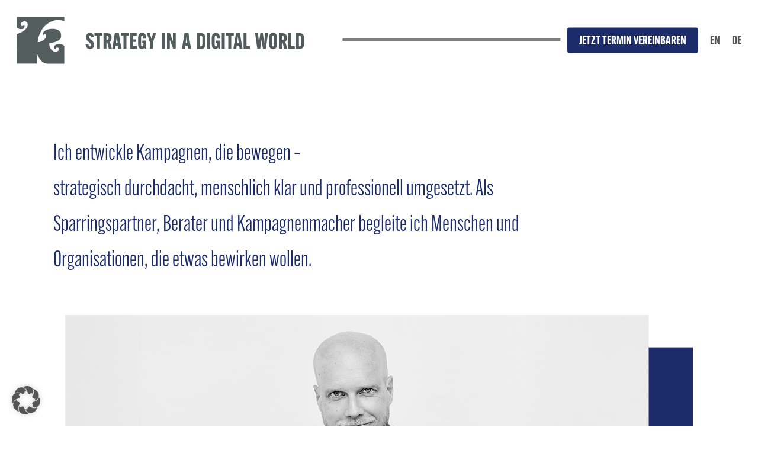

--- FILE ---
content_type: text/css;charset=utf-8
request_url: https://use.typekit.net/fcc5aid.css
body_size: 441
content:
/*
 * The Typekit service used to deliver this font or fonts for use on websites
 * is provided by Adobe and is subject to these Terms of Use
 * http://www.adobe.com/products/eulas/tou_typekit. For font license
 * information, see the list below.
 *
 * alternate-gothic-condensed-a:
 *   - http://typekit.com/eulas/00000000000000007735c713
 *   - http://typekit.com/eulas/00000000000000007735c725
 *
 * © 2009-2026 Adobe Systems Incorporated. All Rights Reserved.
 */
/*{"last_published":"2025-07-08 09:50:04 UTC"}*/

@import url("https://p.typekit.net/p.css?s=1&k=fcc5aid&ht=tk&f=44903.44907&a=6124825&app=typekit&e=css");

@font-face {
font-family:"alternate-gothic-condensed-a";
src:url("https://use.typekit.net/af/581c55/00000000000000007735c713/31/l?primer=7cdcb44be4a7db8877ffa5c0007b8dd865b3bbc383831fe2ea177f62257a9191&fvd=n3&v=3") format("woff2"),url("https://use.typekit.net/af/581c55/00000000000000007735c713/31/d?primer=7cdcb44be4a7db8877ffa5c0007b8dd865b3bbc383831fe2ea177f62257a9191&fvd=n3&v=3") format("woff"),url("https://use.typekit.net/af/581c55/00000000000000007735c713/31/a?primer=7cdcb44be4a7db8877ffa5c0007b8dd865b3bbc383831fe2ea177f62257a9191&fvd=n3&v=3") format("opentype");
font-display:auto;font-style:normal;font-weight:300;font-stretch:normal;
}

@font-face {
font-family:"alternate-gothic-condensed-a";
src:url("https://use.typekit.net/af/fd0a88/00000000000000007735c725/31/l?primer=7cdcb44be4a7db8877ffa5c0007b8dd865b3bbc383831fe2ea177f62257a9191&fvd=n7&v=3") format("woff2"),url("https://use.typekit.net/af/fd0a88/00000000000000007735c725/31/d?primer=7cdcb44be4a7db8877ffa5c0007b8dd865b3bbc383831fe2ea177f62257a9191&fvd=n7&v=3") format("woff"),url("https://use.typekit.net/af/fd0a88/00000000000000007735c725/31/a?primer=7cdcb44be4a7db8877ffa5c0007b8dd865b3bbc383831fe2ea177f62257a9191&fvd=n7&v=3") format("opentype");
font-display:auto;font-style:normal;font-weight:700;font-stretch:normal;
}

.tk-alternate-gothic-condensed-a { font-family: "alternate-gothic-condensed-a",sans-serif; }


--- FILE ---
content_type: text/css;charset=utf-8
request_url: https://use.typekit.net/fcc5aid.css?ver=2.1.0
body_size: 441
content:
/*
 * The Typekit service used to deliver this font or fonts for use on websites
 * is provided by Adobe and is subject to these Terms of Use
 * http://www.adobe.com/products/eulas/tou_typekit. For font license
 * information, see the list below.
 *
 * alternate-gothic-condensed-a:
 *   - http://typekit.com/eulas/00000000000000007735c713
 *   - http://typekit.com/eulas/00000000000000007735c725
 *
 * © 2009-2026 Adobe Systems Incorporated. All Rights Reserved.
 */
/*{"last_published":"2025-07-08 09:50:04 UTC"}*/

@import url("https://p.typekit.net/p.css?s=1&k=fcc5aid&ht=tk&f=44903.44907&a=6124825&app=typekit&e=css");

@font-face {
font-family:"alternate-gothic-condensed-a";
src:url("https://use.typekit.net/af/581c55/00000000000000007735c713/31/l?primer=7cdcb44be4a7db8877ffa5c0007b8dd865b3bbc383831fe2ea177f62257a9191&fvd=n3&v=3") format("woff2"),url("https://use.typekit.net/af/581c55/00000000000000007735c713/31/d?primer=7cdcb44be4a7db8877ffa5c0007b8dd865b3bbc383831fe2ea177f62257a9191&fvd=n3&v=3") format("woff"),url("https://use.typekit.net/af/581c55/00000000000000007735c713/31/a?primer=7cdcb44be4a7db8877ffa5c0007b8dd865b3bbc383831fe2ea177f62257a9191&fvd=n3&v=3") format("opentype");
font-display:auto;font-style:normal;font-weight:300;font-stretch:normal;
}

@font-face {
font-family:"alternate-gothic-condensed-a";
src:url("https://use.typekit.net/af/fd0a88/00000000000000007735c725/31/l?primer=7cdcb44be4a7db8877ffa5c0007b8dd865b3bbc383831fe2ea177f62257a9191&fvd=n7&v=3") format("woff2"),url("https://use.typekit.net/af/fd0a88/00000000000000007735c725/31/d?primer=7cdcb44be4a7db8877ffa5c0007b8dd865b3bbc383831fe2ea177f62257a9191&fvd=n7&v=3") format("woff"),url("https://use.typekit.net/af/fd0a88/00000000000000007735c725/31/a?primer=7cdcb44be4a7db8877ffa5c0007b8dd865b3bbc383831fe2ea177f62257a9191&fvd=n7&v=3") format("opentype");
font-display:auto;font-style:normal;font-weight:700;font-stretch:normal;
}

.tk-alternate-gothic-condensed-a { font-family: "alternate-gothic-condensed-a",sans-serif; }


--- FILE ---
content_type: image/svg+xml
request_url: https://kirchbaumer.com/wp-content/uploads/2025/07/Icon-fa-brands-x-twitter.svg
body_size: 191
content:
<?xml version="1.0" encoding="UTF-8"?>
<svg xmlns="http://www.w3.org/2000/svg" width="41" height="36" viewBox="0 0 41 36" fill="none">
  <path d="M32.5419 0.132812H38.7332L25.2105 15.4868L41.1186 36.3828H28.6657L18.9051 23.7127L7.75013 36.3828H1.55001L16.0111 19.957L0.760742 0.132812H13.5293L22.3428 11.7136L32.5419 0.132812ZM30.367 32.7055H33.7959L11.6614 3.61839H7.97814L30.367 32.7055Z" fill="#949494"></path>
</svg>


--- FILE ---
content_type: image/svg+xml
request_url: https://kirchbaumer.com/wp-content/uploads/2025/07/cause-buzz-gray.svg
body_size: 20888
content:
<?xml version="1.0" encoding="UTF-8"?>
<svg xmlns="http://www.w3.org/2000/svg" width="325" height="182" viewBox="0 0 325 182" fill="none">
  <g clip-path="url(#clip0_29_363)">
    <path d="M207.929 18.7234C206.031 16.832 204.019 15.0698 201.886 13.4292C177.188 -5.60559 140.854 -4.45865 117.536 17.2726C97.4794 35.9731 92.9757 64.2291 104.208 87.2136C105.062 88.9606 105.374 90.7911 105.153 92.7128L102.006 120.202C101.991 120.308 101.991 120.414 102.006 120.521C102.021 120.627 102.044 120.733 102.09 120.832C102.128 120.931 102.181 121.03 102.242 121.121C102.303 121.212 102.379 121.288 102.463 121.364C102.547 121.432 102.638 121.493 102.737 121.546C102.836 121.599 102.936 121.637 103.05 121.668C103.157 121.69 103.263 121.706 103.378 121.713C103.492 121.721 103.599 121.713 103.713 121.683L119.167 118.424L128.967 116.358C130.094 116.123 131.237 116.054 132.381 116.168C133.531 116.282 134.636 116.563 135.688 117.019C158.93 127.098 187.217 123.149 206.557 105.01C231.651 81.4788 232.23 42.9384 207.921 18.731L207.929 18.7234ZM162.313 29.4181C161.338 29.4181 160.37 29.456 159.395 29.5396C158.427 29.6156 157.459 29.7447 156.499 29.9042C155.539 30.0713 154.594 30.2688 153.649 30.5118C152.704 30.7549 151.782 31.0359 150.867 31.355C149.953 31.674 149.054 32.031 148.17 32.4336C147.286 32.8285 146.425 33.2615 145.587 33.7248C144.748 34.1882 143.925 34.6971 143.125 35.2288C142.333 35.7681 141.563 36.3377 140.816 36.9378C140.069 37.5378 139.353 38.1759 138.667 38.8367C137.981 39.4975 137.326 40.1887 136.701 40.9027C136.076 41.6167 135.49 42.3611 134.933 43.1283C134.377 43.8954 133.859 44.6854 133.371 45.4905C132.891 46.3033 132.442 47.1312 132.03 47.9743C131.619 48.825 131.253 49.6833 130.925 50.5644C130.597 51.4455 130.308 52.3342 130.056 53.2381C129.805 54.142 129.599 55.0535 129.431 55.9726C129.264 56.8916 129.142 57.8183 129.058 58.745C128.974 59.6792 128.936 60.6135 128.944 61.5402C128.944 62.4745 128.997 63.4087 129.081 64.3354C129.165 65.2621 129.302 66.1887 129.477 67.1078C129.652 68.0269 129.866 68.9384 130.125 69.8423C130.384 70.7461 130.681 71.6348 131.016 72.5083C131.352 73.3818 131.725 74.2478 132.144 75.0909C132.563 75.934 133.013 76.7619 133.508 77.5671C134.004 78.3722 134.522 79.1622 135.086 79.9217C135.65 80.6889 136.244 81.4257 136.877 82.1321C137.509 82.8461 138.164 83.5297 138.858 84.1829C139.551 84.8437 140.275 85.4666 141.022 86.059C141.769 86.6591 142.546 87.2212 143.346 87.7529C144.146 88.2846 144.969 88.7783 145.815 89.2416C146.661 89.705 147.53 90.1303 148.414 90.5177C149.298 90.9051 150.205 91.2545 151.119 91.5735C152.033 91.8849 152.963 92.1584 153.908 92.3938C154.853 92.6293 155.798 92.8268 156.758 92.9787C157.718 93.1306 158.686 93.2521 159.654 93.3205C160.629 93.3965 161.597 93.4268 162.572 93.4192C163.548 93.4192 164.516 93.3661 165.491 93.2749C166.466 93.1838 167.419 93.0546 168.379 92.8875C169.339 92.7204 170.284 92.5078 171.221 92.2571C172.159 92.0064 173.081 91.7178 173.995 91.3912C174.91 91.0646 175.801 90.7 176.678 90.2974C177.554 89.8948 178.415 89.4543 179.253 88.9834C180.091 88.5048 180.907 88.0035 181.699 87.4566C182.492 86.9097 183.254 86.3401 184.001 85.7324C184.74 85.1248 185.449 84.4867 186.134 83.8183C186.813 83.1499 187.468 82.4587 188.085 81.7371C188.702 81.0155 189.289 80.2711 189.838 79.4964C190.387 78.7292 190.905 77.9317 191.377 77.1189C191.644 76.6632 191.964 76.2302 192.322 75.8353C192.68 75.4403 193.077 75.0757 193.503 74.7491C193.938 74.4225 194.395 74.1414 194.89 73.906C195.378 73.6705 195.888 73.4806 196.414 73.3439C196.94 73.2071 197.481 73.116 198.03 73.0704C198.578 73.0324 199.12 73.0476 199.661 73.1084C200.209 73.1692 200.735 73.2907 201.261 73.4502C201.787 73.6097 202.282 73.83 202.762 74.0882C203.234 74.3465 203.684 74.6427 204.096 74.9921C204.515 75.3339 204.888 75.7137 205.223 76.1239C205.559 76.534 205.856 76.9822 206.1 77.4531C206.344 77.9241 206.542 78.4102 206.687 78.9191C206.831 79.428 206.93 79.9445 206.968 80.4686C207.014 80.9927 206.999 81.5168 206.93 82.0409C206.862 82.565 206.747 83.0739 206.572 83.5752C206.397 84.0766 206.176 84.5551 205.909 85.0108C204.835 86.849 203.631 88.6036 202.312 90.2898C200.994 91.9761 199.561 93.5712 198.022 95.0751C196.483 96.579 194.844 97.9766 193.115 99.2755C191.385 100.574 189.571 101.759 187.674 102.823C185.784 103.894 183.825 104.836 181.798 105.656C179.779 106.476 177.706 107.167 175.588 107.722C173.469 108.284 171.32 108.702 169.149 108.99C166.977 109.279 164.79 109.431 162.588 109.439L162.458 109.461H162.298C161.475 109.461 160.66 109.439 159.844 109.401C159.021 109.363 158.206 109.309 157.39 109.226C156.575 109.142 155.76 109.051 154.952 108.937C154.144 108.823 153.336 108.687 152.529 108.535C151.721 108.383 150.928 108.208 150.128 108.018C149.336 107.828 148.543 107.623 147.758 107.388C146.973 107.16 146.196 106.917 145.427 106.651C144.657 106.385 143.887 106.104 143.133 105.8C142.378 105.504 141.624 105.185 140.885 104.843C140.146 104.509 139.414 104.152 138.69 103.78C137.966 103.408 137.258 103.02 136.556 102.618C135.855 102.215 135.162 101.797 134.476 101.357C133.79 100.916 133.127 100.468 132.464 99.9971C131.801 99.5262 131.161 99.0476 130.529 98.5463C129.896 98.045 129.271 97.5361 128.669 97.0044C128.06 96.4727 127.465 95.9334 126.886 95.3789C126.307 94.8244 125.743 94.2548 125.195 93.6699C124.646 93.085 124.112 92.4926 123.587 91.8849C123.068 91.2773 122.566 90.6544 122.07 90.024C121.575 89.3935 121.11 88.7479 120.653 88.0947C120.196 87.4414 119.761 86.773 119.342 86.1046C118.923 85.4286 118.519 84.745 118.131 84.0538C117.742 83.3626 117.376 82.6562 117.026 81.9498C116.675 81.2358 116.34 80.5218 116.035 79.7926C115.722 79.0634 115.425 78.3342 115.151 77.5899C114.877 76.8531 114.618 76.1011 114.381 75.3491C114.145 74.5972 113.924 73.8376 113.726 73.078C113.528 72.3185 113.345 71.5513 113.185 70.7765C113.025 70.0094 112.888 69.227 112.766 68.4523C112.644 67.6775 112.545 66.8951 112.469 66.1128C112.392 65.3304 112.331 64.5481 112.286 63.7581C112.24 62.9682 112.225 62.1858 112.225 61.4035C112.225 60.6211 112.248 59.8312 112.286 59.0488C112.324 58.2664 112.385 57.4841 112.469 56.7017C112.552 55.9194 112.651 55.137 112.766 54.3623C112.888 53.5875 113.025 52.8052 113.185 52.038C113.345 51.2708 113.528 50.4961 113.726 49.7365C113.924 48.9693 114.145 48.2174 114.381 47.4654C114.618 46.7134 114.877 45.9691 115.151 45.2247C115.425 44.4879 115.722 43.7511 116.035 43.0219C116.347 42.3003 116.683 41.5787 117.026 40.8648C117.376 40.1508 117.742 39.452 118.131 38.7607C118.519 38.0695 118.923 37.3859 119.342 36.7099C119.761 36.0339 120.203 35.3655 120.653 34.7199C121.11 34.0666 121.583 33.421 122.07 32.7906C122.558 32.1601 123.061 31.5373 123.587 30.9296C124.105 30.322 124.638 29.7295 125.195 29.1446C125.751 28.5598 126.307 27.9901 126.886 27.4356C127.465 26.8811 128.06 26.3342 128.669 25.8101C129.279 25.2784 129.896 24.7695 130.529 24.2682C131.161 23.7669 131.809 23.2884 132.464 22.8174C133.12 22.3465 133.79 21.8984 134.476 21.4578C135.162 21.0173 135.848 20.5995 136.556 20.1969C137.258 19.7943 137.974 19.407 138.69 19.0348C139.414 18.6626 140.146 18.3132 140.885 17.9714C141.624 17.6372 142.371 17.3182 143.133 17.0143C143.887 16.7105 144.657 16.4295 145.427 16.1636C146.196 15.8978 146.973 15.6547 147.758 15.4268C148.543 15.199 149.336 14.9863 150.128 14.7964C150.921 14.6065 151.721 14.4318 152.529 14.2799C153.329 14.128 154.137 13.9913 154.952 13.8773C155.767 13.7634 156.575 13.6646 157.39 13.5887C158.206 13.5127 159.021 13.452 159.844 13.414C160.66 13.376 161.483 13.3608 162.298 13.3608C163.532 13.3608 164.752 13.4064 165.963 13.4899H166.261C168.333 13.6494 170.391 13.9305 172.433 14.3331C174.475 14.7356 176.479 15.2597 178.446 15.9054C180.419 16.551 182.34 17.303 184.206 18.1841C186.073 19.0576 187.887 20.0374 189.632 21.1312C191.377 22.2174 193.046 23.4099 194.631 24.7012C196.216 25.9924 197.717 27.3672 199.127 28.8408C200.537 30.3068 201.848 31.8563 203.059 33.4818C204.271 35.1072 205.368 36.8011 206.351 38.5557C206.61 39.019 206.824 39.5051 206.991 40.0064C207.151 40.5078 207.258 41.0243 207.319 41.5484C207.38 42.0725 207.38 42.5966 207.319 43.1207C207.266 43.6448 207.167 44.1613 207.007 44.6626C206.847 45.1639 206.641 45.65 206.389 46.1134C206.13 46.5767 205.833 47.0173 205.482 47.4274C205.14 47.8376 204.751 48.2098 204.332 48.544C203.913 48.8782 203.455 49.1744 202.975 49.4251C202.495 49.6757 201.992 49.8732 201.467 50.0327C200.941 50.1847 200.407 50.291 199.859 50.3442C199.31 50.3973 198.769 50.3973 198.22 50.3442C197.672 50.291 197.138 50.1922 196.612 50.0479C196.087 49.9036 195.584 49.6985 195.096 49.4555C194.608 49.2124 194.151 48.9162 193.732 48.5896C193.305 48.2553 192.917 47.8908 192.566 47.4806C192.215 47.0704 191.911 46.6375 191.652 46.1741C190.943 44.9132 190.143 43.6979 189.259 42.5358C188.375 41.3737 187.422 40.2723 186.378 39.2393C185.342 38.2063 184.237 37.234 183.063 36.3377C181.89 35.4414 180.663 34.6287 179.375 33.8919C178.087 33.1551 176.754 32.5019 175.375 31.9398C173.995 31.3778 172.585 30.9068 171.145 30.5194C169.697 30.1397 168.234 29.851 166.756 29.6611C165.27 29.4712 163.784 29.3725 162.283 29.3725L162.313 29.4181ZM180.975 61.6161C180.975 62.2162 180.945 62.8087 180.884 63.4011C180.823 63.9936 180.732 64.5861 180.61 65.1709C180.488 65.7558 180.335 66.3331 180.16 66.9027C179.985 67.4724 179.771 68.0345 179.535 68.5814C179.299 69.1359 179.032 69.6676 178.743 70.1917C178.453 70.7158 178.133 71.2247 177.783 71.726C177.432 72.2273 177.066 72.6982 176.678 73.1616C176.281 73.6173 175.87 74.0655 175.428 74.4832C174.993 74.9086 174.529 75.3036 174.049 75.6833C173.568 76.0631 173.066 76.4125 172.555 76.7467C172.044 77.0809 171.503 77.3848 170.962 77.6658C170.414 77.9468 169.857 78.2051 169.278 78.433C168.707 78.6608 168.12 78.8659 167.526 79.033C166.931 79.2077 166.329 79.3521 165.72 79.466C165.11 79.5799 164.493 79.6711 163.883 79.7242C163.266 79.785 162.641 79.8154 162.024 79.8154C161.406 79.8154 160.782 79.785 160.164 79.7242C159.547 79.6635 158.93 79.5799 158.328 79.466C157.726 79.3521 157.116 79.2077 156.522 79.033C155.927 78.8583 155.341 78.6608 154.769 78.433C154.198 78.2051 153.634 77.9468 153.085 77.6658C152.536 77.3848 152.003 77.0809 151.492 76.7467C150.974 76.4125 150.479 76.0631 149.999 75.6833C149.519 75.3036 149.061 74.9086 148.619 74.4832C148.178 74.0579 147.766 73.6173 147.37 73.1616C146.973 72.6982 146.608 72.2197 146.257 71.726C145.907 71.2323 145.594 70.7234 145.297 70.1917C145.007 69.6676 144.741 69.1283 144.505 68.5814C144.268 68.0269 144.063 67.4724 143.88 66.9027C143.704 66.3331 143.552 65.7558 143.43 65.1709C143.308 64.5861 143.217 63.9936 143.156 63.4011C143.095 62.8087 143.064 62.2162 143.064 61.6161C143.064 61.0161 143.095 60.4312 143.156 59.8312C143.217 59.2387 143.308 58.6462 143.43 58.0614C143.552 57.4765 143.704 56.8992 143.88 56.3296C144.063 55.7599 144.268 55.1978 144.505 54.6509C144.741 54.0964 145.007 53.5647 145.297 53.0406C145.594 52.5165 145.907 52.0076 146.257 51.5063C146.6 51.005 146.973 50.534 147.37 50.0707C147.766 49.6074 148.178 49.1668 148.619 48.7491C149.061 48.3313 149.519 47.9287 149.999 47.549C150.479 47.1692 150.974 46.8198 151.492 46.4856C152.011 46.1513 152.536 45.8475 153.085 45.5665C153.634 45.2854 154.19 45.0348 154.769 44.7993C155.341 44.5714 155.927 44.374 156.522 44.1993C157.116 44.0246 157.718 43.8802 158.328 43.7663C158.937 43.6524 159.547 43.5612 160.164 43.5005C160.782 43.4397 161.406 43.4169 162.024 43.4169C162.641 43.4169 163.266 43.4473 163.883 43.5005C164.5 43.5612 165.118 43.6448 165.72 43.7663C166.322 43.8878 166.931 44.0246 167.526 44.1993C168.12 44.374 168.707 44.5714 169.278 44.7993C169.85 45.0272 170.414 45.2854 170.962 45.5665C171.511 45.8475 172.044 46.1513 172.555 46.4856C173.066 46.8198 173.568 47.1692 174.049 47.549C174.529 47.9287 174.986 48.3237 175.428 48.7491C175.862 49.1668 176.281 49.615 176.678 50.0707C177.074 50.534 177.44 51.0126 177.783 51.5063C178.133 52 178.446 52.5089 178.743 53.0406C179.032 53.5647 179.299 54.104 179.535 54.6509C179.771 55.1978 179.977 55.7599 180.16 56.3296C180.343 56.8992 180.495 57.4765 180.61 58.0614C180.724 58.6462 180.823 59.2387 180.884 59.8312C180.945 60.4236 180.975 61.0161 180.975 61.6161Z" fill="#C4C4C4"></path>
    <path d="M12.2535 162.859C12.2535 164.614 12.3754 166.057 12.6193 167.188C12.8631 168.32 13.3127 169.209 13.9605 169.855C14.6082 170.5 15.5074 170.948 16.6428 171.199C17.7783 171.45 19.2414 171.579 21.0321 171.579H25.2081C26.0844 171.579 27.0979 171.571 28.2562 171.548C29.4145 171.526 30.809 171.503 32.4322 171.457L30.6033 181.058C29.224 181.096 28.0505 181.127 27.0979 181.149C26.1454 181.172 25.2919 181.18 24.5375 181.18H20.2396C16.5438 181.18 13.4118 180.868 10.8514 180.245C8.29093 179.623 6.20296 178.597 4.60269 177.177C2.9948 175.756 1.82888 173.873 1.09733 171.533C0.365777 169.194 0 166.285 0 162.813V157.603C0 154.283 0.365777 151.458 1.09733 149.118C1.82888 146.779 3.01004 144.888 4.63317 143.444C6.2563 142.001 8.34428 140.945 10.8819 140.285C13.4194 139.624 16.5209 139.29 20.1787 139.29H24.5375C25.4519 139.29 26.5188 139.297 27.7381 139.32C28.9573 139.343 30.3976 139.373 32.0664 139.411L30.2375 149.012C28.2867 148.936 26.6407 148.898 25.2995 148.898H20.9712C19.1804 148.898 17.7173 149.027 16.5819 149.278C15.4464 149.529 14.5472 149.977 13.8995 150.622C13.2518 151.268 12.8098 152.157 12.5888 153.288C12.3678 154.42 12.2535 155.863 12.2535 157.618V162.882V162.859Z" fill="#C4C4C4"></path>
    <path d="M66.5256 174.511C66.5256 175.756 66.3808 176.805 66.0989 177.64C65.8169 178.483 65.3749 179.152 64.7882 179.661C64.2014 180.169 63.447 180.526 62.5326 180.747C61.6181 180.959 60.5132 181.066 59.2101 181.066H47.7491C45.4325 181.066 43.4893 180.853 41.9271 180.42C40.365 179.995 39.1229 179.364 38.2084 178.544C37.294 177.724 36.6463 176.751 36.2576 175.62C35.869 174.488 35.6785 173.219 35.6785 171.814V170.819C35.6785 167.659 36.6539 165.32 38.6047 163.793C40.5555 162.266 43.6265 161.515 47.8101 161.515C49.6389 161.515 51.1706 161.644 52.4127 161.894C53.6549 162.145 54.7217 162.487 55.6133 162.92V162.335C55.6133 161.636 55.5523 161.006 55.4304 160.459C55.3085 159.912 55.057 159.464 54.6684 159.114C54.2797 158.765 53.7463 158.499 53.0529 158.324C52.3594 158.15 51.4678 158.058 50.3705 158.058H45.5544C43.5198 158.058 41.1651 158.096 38.4828 158.172L40.0678 150.273C41.2489 150.235 42.7425 150.205 44.5485 150.182C46.3546 150.167 48.6254 150.151 51.3459 150.151C53.9063 150.151 56.1315 150.356 58.0213 150.767C59.9112 151.177 61.4886 151.83 62.7459 152.726C64.0033 153.623 64.9482 154.823 65.5807 156.327C66.2132 157.831 66.5256 159.654 66.5256 161.796V174.496V174.511ZM46.5832 171.29C46.5832 172.224 46.8804 172.908 47.4671 173.341C48.0539 173.774 49.0445 173.987 50.4238 173.987H55.5447V171.062C55.5447 169.931 55.2627 169.125 54.6912 168.632C54.1197 168.146 52.9843 167.902 51.2773 167.902H50.5458C49.0445 167.902 48.0082 168.108 47.4367 168.518C46.8651 168.928 46.5832 169.642 46.5832 170.652V171.298V171.29Z" fill="#C4C4C4"></path>
    <path d="M87.3216 182C84.5173 182 82.1398 181.795 80.189 181.385C78.2382 180.975 76.6303 180.291 75.3729 179.334C74.1156 178.377 73.2011 177.101 72.6296 175.498C72.0581 173.896 71.7761 171.905 71.7761 169.528V150.273H83.1762V169.179C83.1762 170.622 83.4276 171.655 83.9382 172.278C84.4488 172.9 85.5766 173.212 87.3216 173.212C89.0667 173.212 90.2097 172.9 90.7355 172.278C91.2613 171.655 91.5281 170.622 91.5281 169.179V150.273H102.928V169.528C102.928 171.905 102.646 173.896 102.075 175.498C101.503 177.101 100.589 178.377 99.3313 179.334C98.0739 180.291 96.4584 180.975 94.4847 181.385C92.5111 181.795 90.1259 182 87.3216 182Z" fill="#C4C4C4"></path>
    <path d="M116.645 169.535C114.854 169.422 113.36 169.11 112.164 168.601C110.967 168.092 110.007 167.439 109.299 166.642C108.59 165.844 108.087 164.902 107.805 163.831C107.523 162.76 107.378 161.56 107.378 160.231V159.532C107.378 158.051 107.622 156.722 108.11 155.552C108.597 154.382 109.413 153.395 110.548 152.597C111.684 151.8 113.17 151.192 114.999 150.782C116.827 150.372 119.083 150.167 121.765 150.167H126.703C127.763 150.167 129.012 150.174 130.453 150.197C131.893 150.22 133.615 150.25 135.604 150.288L134.141 158.013C130.361 157.975 127.504 157.944 125.576 157.922C123.648 157.899 122.253 157.891 121.4 157.891C120.302 157.891 119.54 157.99 119.114 158.188C118.687 158.385 118.473 158.81 118.473 159.479C118.473 160.064 118.649 160.466 118.992 160.679C119.335 160.892 120.081 161.044 121.217 161.119L125.911 161.469C129.569 161.742 132.19 162.608 133.775 164.074C135.36 165.54 136.153 167.614 136.153 170.31V171.419C136.153 174.928 134.994 177.45 132.678 178.969C130.361 180.488 126.658 181.248 121.583 181.248H119.083C117.986 181.248 116.759 181.24 115.395 181.218C114.031 181.195 112.613 181.18 111.127 181.157C109.641 181.134 108.27 181.111 107.012 181.066L108.476 173.402C109.413 173.402 110.434 173.409 111.554 173.432C112.674 173.455 113.81 173.47 114.968 173.493C116.126 173.516 117.262 173.523 118.382 173.523H121.522C122.825 173.523 123.709 173.417 124.173 173.204C124.638 172.992 124.875 172.49 124.875 171.715C124.875 171.055 124.692 170.614 124.326 170.401C123.96 170.189 123.229 170.044 122.131 169.961L116.645 169.551V169.535Z" fill="#C4C4C4"></path>
    <path d="M151.035 169.004C151.073 170.644 151.493 171.746 152.285 172.308C153.078 172.878 154.51 173.159 156.583 173.159H162.679C164.874 173.159 166.863 173.121 168.654 173.045L167.129 181.066C165.301 181.104 163.441 181.134 161.551 181.157C159.662 181.18 157.619 181.187 155.425 181.187C152.537 181.187 150.121 180.921 148.17 180.397C146.219 179.873 144.642 179.045 143.445 177.914C142.249 176.782 141.38 175.339 140.855 173.584C140.329 171.829 140.062 169.725 140.062 167.264V164.044C140.062 161.469 140.344 159.266 140.915 157.428C141.487 155.597 142.401 154.071 143.659 152.863C144.916 151.655 146.532 150.767 148.505 150.197C150.479 149.635 152.841 149.346 155.608 149.346C160.728 149.346 164.462 150.311 166.794 152.24C169.134 154.169 170.3 157.147 170.3 161.165V162.449C170.3 163.656 170.216 164.682 170.056 165.525C169.896 166.361 169.591 167.037 169.141 167.545C168.692 168.054 168.097 168.427 167.343 168.654C166.588 168.89 165.628 169.004 164.447 169.004H151.035ZM155.615 157.01C154.762 157.01 154.038 157.086 153.451 157.246C152.864 157.405 152.384 157.679 152.018 158.066C151.653 158.453 151.401 158.985 151.256 159.646C151.112 160.307 151.043 161.165 151.043 162.221H160.187C160.149 160.155 159.799 158.765 159.151 158.066C158.503 157.367 157.322 157.01 155.615 157.01Z" fill="#C4C4C4"></path>
    <path d="M184.085 176.265C184.085 178.103 183.597 179.463 182.621 180.359C181.646 181.256 180.084 181.704 177.927 181.704C175.771 181.704 174.216 181.256 173.264 180.359C172.311 179.463 171.831 178.096 171.831 176.265C171.831 174.435 172.311 173.067 173.264 172.171C174.216 171.275 175.771 170.827 177.927 170.827C180.084 170.827 181.646 171.275 182.621 172.171C183.597 173.067 184.085 174.435 184.085 176.265Z" fill="#C4C4C4"></path>
    <path d="M188.047 139.396H209.087C213.72 139.396 217.088 140.262 219.176 142.001C221.272 143.741 222.316 146.323 222.316 149.756V150.516C222.316 154.572 220.632 157.383 217.256 158.947C219.291 159.692 220.853 160.831 221.95 162.373C223.047 163.915 223.596 165.935 223.596 168.427V169.482C223.596 173.577 222.316 176.531 219.755 178.347C217.195 180.162 213.354 181.066 208.233 181.066H188.047V139.396ZM211.038 151.39C211.038 150.144 210.71 149.255 210.062 148.723C209.415 148.199 208.294 147.934 206.709 147.934H198.967V155.598H206.526C208.195 155.598 209.361 155.317 210.032 154.747C210.702 154.185 211.038 153.258 211.038 151.967V151.382V151.39ZM198.967 172.521H207.136C209.003 172.521 210.329 172.24 211.099 171.67C211.868 171.108 212.257 170.045 212.257 168.48V167.72C212.257 166.08 211.861 164.978 211.068 164.416C210.276 163.854 208.904 163.565 206.953 163.565H198.967V172.521Z" fill="#C4C4C4"></path>
    <path d="M243.295 182C240.49 182 238.113 181.795 236.162 181.385C234.211 180.975 232.603 180.291 231.346 179.334C230.089 178.377 229.174 177.101 228.603 175.498C228.031 173.896 227.749 171.905 227.749 169.528V150.273H239.149V169.179C239.149 170.622 239.401 171.655 239.911 172.278C240.422 172.9 241.55 173.212 243.295 173.212C245.04 173.212 246.183 172.9 246.709 172.278C247.234 171.655 247.501 170.622 247.501 169.179V150.273H258.901V169.528C258.901 171.905 258.619 173.896 258.048 175.498C257.476 177.101 256.562 178.377 255.304 179.334C254.047 180.291 252.432 180.975 250.458 181.385C248.484 181.795 246.099 182 243.295 182Z" fill="#C4C4C4"></path>
    <path d="M278.112 172.574H292.56L290.914 181.058H263.229V174.268L276.885 158.757H262.986L264.632 150.273H291.707V157.117L278.112 172.566V172.574Z" fill="#C4C4C4"></path>
    <path d="M310.552 172.574H325L323.354 181.058H295.669V174.268L309.325 158.757H295.426L297.072 150.273H324.147V157.117L310.552 172.566V172.574Z" fill="#C4C4C4"></path>
  </g>
  <defs>
    <clipPath id="clip0_29_363">
      <rect width="325" height="182" fill="white"></rect>
    </clipPath>
  </defs>
</svg>


--- FILE ---
content_type: image/svg+xml
request_url: https://kirchbaumer.com/wp-content/uploads/2025/07/kirchbaumer-logo-emblem.svg
body_size: 5183
content:
<?xml version="1.0" encoding="UTF-8"?>
<svg xmlns="http://www.w3.org/2000/svg" width="110" height="109" viewBox="0 0 110 109" fill="none">
  <mask id="mask0_29_378" style="mask-type:alpha" maskUnits="userSpaceOnUse" x="0" y="0" width="110" height="109">
    <path d="M0.391113 108.542H110V0.45768H0.391113V108.542Z" fill="#545D5D"></path>
  </mask>
  <g mask="url(#mask0_29_378)">
    <path d="M17.0039 17.6721C17.68 19.0244 18.123 20.2776 18.2513 21.6619C18.3766 22.9967 18.2105 24.2616 17.6538 25.4682C16.8028 27.313 15.331 28.3622 13.2967 28.5895C12.2271 28.709 11.143 28.8343 10.0705 28.8081C7.89047 28.7557 5.74253 28.4322 3.72574 27.5637C2.78147 27.1585 1.87508 26.6631 0.983259 26.1531C0.531524 25.8966 0.391632 25.4361 0.391632 24.8969C0.412033 17.0163 0.414947 9.13569 0.420775 1.25507C0.420775 0.471086 0.42369 0.471086 1.20184 0.471086C37.2097 0.471086 73.2175 0.471086 109.225 0.459427C109.811 0.459427 110.009 0.587663 110.001 1.19678C109.968 3.8868 109.968 6.57974 110.001 9.26976C110.009 9.87596 109.814 10.045 109.225 10.0129C108.097 9.95173 107.031 9.71858 105.955 9.37176C104.752 8.98123 103.498 8.75099 102.263 8.45663C99.5261 7.8038 96.7399 7.63476 93.9478 7.79797C92.2341 7.89997 90.5205 8.15062 88.833 8.46537C87.166 8.7743 85.4843 9.11238 83.896 9.68069C81.6052 10.5026 79.3232 11.406 77.1724 12.5252C74.9807 13.6647 72.8736 15.0024 70.8684 16.4451C68.1201 18.4211 65.6195 20.6943 63.3492 23.2182C60.6738 26.1968 58.2548 29.356 56.4507 32.9058C54.8041 36.1437 53.3527 39.4837 51.9713 42.8411C51.1261 44.8987 50.4762 47.0495 49.9224 49.2062C49.4007 51.2288 49.1093 53.3097 48.745 55.3703C48.5905 56.23 48.5118 57.1014 48.3894 57.967C48.3224 58.4246 48.5089 58.6927 48.9723 58.7102C50.2459 58.7597 51.502 58.8239 52.7698 58.4654C56.3109 57.4657 59.4176 55.6296 62.4049 53.607C65.0833 51.7942 66.9077 49.3053 67.5343 46.082C67.6859 45.3067 67.8229 44.5169 67.8666 43.73C67.9686 41.9201 66.217 40.3755 64.4188 40.5679C63.1977 40.6961 62.2067 41.3169 61.5423 42.3661C61.2158 42.8877 60.939 43.4415 60.5951 44.0623C60.0938 43.3307 59.8023 42.6109 59.7149 41.824C59.4847 39.6964 60.324 37.907 61.5772 36.2691C63.4512 33.8239 65.8177 31.9499 68.6506 30.7258C70.1981 30.0584 71.8419 29.5688 73.4827 29.152C75.0885 28.744 76.7323 28.3884 78.3789 28.2631C80.5531 28.0941 82.7477 28.1203 84.9306 28.164C86.0993 28.1873 87.2884 28.3272 88.4279 28.5954C89.9784 28.9597 91.5114 29.4405 93.0152 29.9768C94.6968 30.5713 96.2677 31.4049 97.6783 32.5094C99.5902 34.0104 100.826 35.9456 101.432 38.2742C101.954 40.2764 102.248 42.3136 102.245 44.3887C102.234 48.8973 100.196 52.313 96.4892 54.8194C94.0644 56.4573 91.4414 57.7047 88.6028 58.4654C87.1164 58.8617 85.6184 59.2377 84.1029 59.5058C82.3513 59.8148 80.5793 59.9984 78.8132 60.2257C77.8194 60.351 76.8255 60.4647 75.8288 60.555C75.5111 60.5842 75.4266 60.7066 75.3683 61.0155C74.9894 63.0993 75.1556 65.1744 75.5607 67.2233C76.164 70.2747 77.4376 73.0405 79.4107 75.4857C80.9932 77.4529 82.9342 78.9771 85.2541 79.9651C86.2975 80.4111 87.4545 80.6151 88.5707 80.8803C90.5846 81.3553 92.4294 80.8045 94.1052 79.7582C95.6878 78.7702 96.6932 77.3567 97.04 75.4594C97.2411 74.3694 97.1858 73.3785 96.5359 72.5246C95.5887 71.2772 94.1985 70.8517 92.7092 71.1432C91.2782 71.4259 90.4476 72.4605 90.1124 73.8536C90.0017 74.3024 89.9521 74.7658 89.856 75.3341C89.4975 75.1651 89.1507 75.0223 88.8243 74.8387C87.574 74.145 86.551 73.2561 86.1255 71.8251C85.7874 70.6914 86.041 69.6306 86.4607 68.593C87.3671 66.3548 89.1623 65.087 91.389 64.3584C92.6072 63.9591 93.8429 63.5481 95.1078 63.3558C96.4222 63.1576 97.7774 63.1634 99.1151 63.1722C102.338 63.1897 105.279 64.1456 107.908 65.9846C108.43 66.3489 108.887 66.8298 109.298 67.3194C109.662 67.7508 109.849 68.2724 109.84 68.8787C109.814 70.6331 109.846 72.3905 109.852 74.145C109.899 85.319 109.942 96.4958 109.986 107.67C109.992 108.529 109.986 108.529 109.132 108.529C100.351 108.529 91.5726 108.529 82.7914 108.529C79.1017 108.529 75.412 108.564 71.7253 108.515C69.9417 108.492 68.1988 108.127 66.4764 107.644C62.6993 106.58 59.5604 104.531 56.8325 101.78C54.5709 99.4977 52.7494 96.9067 51.1669 94.1468C49.7155 91.6141 48.3311 89.0436 46.9176 86.4906C46.7777 86.2399 46.6174 86.0009 46.3318 85.759C46.3085 86.0009 46.2619 86.2457 46.2619 86.4906C46.259 93.4357 46.259 100.378 46.259 107.323C46.259 108.18 46.259 108.18 45.408 108.18C30.6872 108.18 15.9693 108.18 1.25139 108.18C0.426604 108.18 0.403288 108.168 0.403288 107.329C0.403288 105.338 0.412033 103.348 0.420775 101.36C0.455749 92.8965 0.52861 84.4359 0.522781 75.9724C0.511124 64.3117 0.447004 52.6511 0.391632 40.9875C0.388716 40.4309 0.592727 40.2531 1.12024 40.087C2.53374 39.6411 3.92975 39.1252 5.29954 38.5627C7.08317 37.8312 8.86972 37.0909 10.5951 36.237C13.6057 34.7477 16.4268 32.9583 18.9012 30.685C20.1631 29.5222 21.4076 28.3331 22.5646 27.0682C23.9548 25.5498 24.835 23.7516 25.2838 21.726C25.6452 20.0998 25.7093 18.4852 25.447 16.856C25.004 14.1369 23.337 12.1084 20.5158 11.2749C19.1081 10.8581 17.6771 10.7474 16.2636 11.068C13.5474 11.6829 11.245 12.9536 9.85479 15.4688C8.98629 17.0425 9.37974 19.7209 10.6213 20.9741C11.9211 22.2856 14.7598 22.1807 15.8352 20.6943C16.2695 20.0969 16.4385 19.3129 16.7154 18.6076C16.8115 18.357 16.8757 18.0917 17.0039 17.6721Z" fill="#545D5D"></path>
  </g>
</svg>


--- FILE ---
content_type: image/svg+xml
request_url: https://kirchbaumer.com/wp-content/uploads/2025/07/Icon-akar-instagram-fill.svg
body_size: 3052
content:
<?xml version="1.0" encoding="UTF-8"?>
<svg xmlns="http://www.w3.org/2000/svg" width="40" height="41" viewBox="0 0 40 41" fill="none">
  <path d="M11.7545 0.956914C13.8873 0.858732 14.5673 0.836914 20 0.836914C25.4327 0.836914 26.1127 0.86055 28.2436 0.956914C30.3745 1.05328 31.8291 1.39328 33.1018 1.886C34.4345 2.38964 35.6436 3.17691 36.6436 4.1951C37.6618 5.19328 38.4473 6.40055 38.9491 7.7351C39.4436 9.00782 39.7818 10.4624 39.88 12.5896C39.9782 14.726 40 15.406 40 20.8369C40 26.2696 39.9764 26.9496 39.88 29.0824C39.7836 31.2096 39.4436 32.6642 38.9491 33.9369C38.4473 35.2716 37.6605 36.4809 36.6436 37.4806C35.6436 38.4987 34.4345 39.2842 33.1018 39.786C31.8291 40.2806 30.3745 40.6187 28.2473 40.7169C26.1127 40.8151 25.4327 40.8369 20 40.8369C14.5673 40.8369 13.8873 40.8133 11.7545 40.7169C9.62727 40.6206 8.17272 40.2806 6.9 39.786C5.56531 39.2841 4.35603 38.4974 3.35636 37.4806C2.33887 36.4818 1.55148 35.2731 1.04909 33.9387C0.556359 32.666 0.218177 31.2115 0.119995 29.0842C0.0218182 26.9478 0 26.2678 0 20.8369C0 15.4042 0.0236364 14.7242 0.12 12.5933C0.216364 10.4624 0.556364 9.00782 1.04909 7.7351C1.55222 6.4007 2.34022 5.19203 3.35818 4.19328C4.35644 3.17601 5.5645 2.38863 6.89818 1.886C8.17091 1.39328 9.62545 1.0551 11.7527 0.956913L11.7545 0.956914ZM28.0818 4.55691C25.9727 4.46055 25.34 4.44055 20 4.44055C14.66 4.44055 14.0273 4.46055 11.9182 4.55691C9.96727 4.64601 8.90909 4.97146 8.20364 5.24601C7.27091 5.60964 6.60364 6.04055 5.90364 6.74055C5.24008 7.3861 4.72942 8.17197 4.40909 9.04055C4.13455 9.74601 3.80909 10.8042 3.72 12.7551C3.62364 14.8642 3.60364 15.4969 3.60364 20.8369C3.60364 26.1769 3.62364 26.8096 3.72 28.9187C3.80909 30.8696 4.13455 31.9278 4.40909 32.6333C4.72909 33.5006 5.24 34.2878 5.90364 34.9333C6.54909 35.5969 7.33636 36.1078 8.20364 36.4278C8.90909 36.7024 9.96727 37.0278 11.9182 37.1169C14.0273 37.2133 14.6582 37.2333 20 37.2333C25.3418 37.2333 25.9727 37.2133 28.0818 37.1169C30.0327 37.0278 31.0909 36.7024 31.7964 36.4278C32.7291 36.0642 33.3964 35.6333 34.0964 34.9333C34.76 34.2878 35.2709 33.5006 35.5909 32.6333C35.8655 31.9278 36.1909 30.8696 36.28 28.9187C36.3764 26.8096 36.3964 26.1769 36.3964 20.8369C36.3964 15.4969 36.3764 14.8642 36.28 12.7551C36.1909 10.8042 35.8655 9.74601 35.5909 9.04055C35.2273 8.10783 34.7964 7.44055 34.0964 6.74055C33.4508 6.07705 32.6649 5.56639 31.7964 5.24601C31.0909 4.97146 30.0327 4.64601 28.0818 4.55691ZM17.4455 27.0024C20.3876 28.2271 23.7851 27.1998 25.5557 24.5501C27.3263 21.9004 26.9754 18.3684 24.7182 16.1187C22.8096 14.2113 19.9401 13.6411 17.4473 14.6739C14.9544 15.7068 13.329 18.1392 13.3286 20.8376C13.3286 23.5368 14.9528 25.9692 17.4455 27.0024ZM12.7309 13.5678C16.7455 9.55321 23.2545 9.55322 27.2691 13.5678C31.2837 17.5824 31.2837 24.0914 27.2691 28.106C23.2545 32.1206 16.7455 32.1206 12.7309 28.106C8.7163 24.0914 8.7163 17.5824 12.7309 13.5678ZM32.56 12.0878C33.2041 11.4803 33.4668 10.5706 33.246 9.71321C33.0252 8.85581 32.3557 8.18628 31.4982 7.96545C30.6408 7.74461 29.7312 8.00741 29.1236 8.65146C28.2213 9.60799 28.2432 11.1086 29.173 12.0384C30.1028 12.9682 31.6035 12.9901 32.56 12.0878Z" fill="#949494"></path>
</svg>


--- FILE ---
content_type: image/svg+xml
request_url: https://kirchbaumer.com/wp-content/uploads/2025/07/kichbaumer-group-logo-white.svg
body_size: 21612
content:
<?xml version="1.0" encoding="UTF-8"?>
<svg xmlns="http://www.w3.org/2000/svg" width="193" height="216" viewBox="0 0 193 216" fill="none">
  <path d="M11.72 142.4H17.44L12.52 152.96L17.76 171H12.04L8.64 158.68L7.08 161.96V168.08L7.12 171H1.68L1.72 168.08V145.32L1.68 142.4H7.12L7.08 145.32V150C7.08 150.88 7 152.2 6.96 153H7.16L8.28 150.24L11.72 142.4ZM19.4925 142.4H24.9325L24.8925 145.32V168.08L24.9325 171H19.4925L19.5325 168.08V145.32L19.4925 142.4ZM35.5131 159.4H34.0331V168.08L34.0731 171H28.6331L28.6731 168.08V145.32L28.6331 142.4H35.6731C41.8731 142.4 43.4331 146.28 43.4331 151V151.08C43.4331 154 42.6731 156.52 40.5531 158L43.9931 171H38.3131L35.5131 159.4ZM34.0331 146.96V154.96H35.0331C37.5131 154.96 37.9931 153.16 37.9931 151V150.92C37.9931 148.76 37.4731 146.96 35.1131 146.96H34.0331ZM53.4913 171.48C50.9313 171.48 49.3713 170.72 48.3713 169.8C46.8113 168.36 46.0113 166.12 46.0113 160.44V153C46.0113 147.28 46.8113 145.04 48.3713 143.6C49.3713 142.68 50.9313 141.92 53.4913 141.92C55.7713 141.92 57.3313 142.52 58.5313 143.6C60.1713 145.08 60.9313 147.32 60.9313 152.44V152.56H55.4913V152.44C55.4913 149.04 55.4913 146.84 53.4513 146.84C51.4113 146.84 51.4113 149.04 51.4113 151.84V161.56C51.4113 164.36 51.4113 166.56 53.4913 166.56C55.6113 166.56 55.6113 164.32 55.6113 160.36V160.24H61.0113V160.36C61.0113 166.24 60.1313 168.36 58.5713 169.8C57.3713 170.88 55.7713 171.48 53.4913 171.48ZM73.035 142.4H78.475L78.435 145.32V168.08L78.475 171H73.035L73.075 168.08V158.52H68.955V168.08L68.995 171H63.555L63.595 168.08V145.32L63.555 142.4H68.995L68.955 145.32V153.68H73.075V145.32L73.035 142.4ZM89.3878 171H82.1478L82.2278 168.08V145.32L82.1878 142.4H89.3078C94.1878 142.4 96.6678 145.24 96.6678 149.72V149.8C96.6678 152.76 95.5878 154.72 93.6278 155.92V156.08C95.9078 157.16 97.2678 159.28 97.2678 162.48V162.56C97.2678 168.08 94.4678 171 89.3878 171ZM87.5478 166.44H88.9078C91.0678 166.44 91.7478 165 91.7478 162.44V162.24C91.7478 159.8 90.9078 158.44 88.8278 158.44H87.5478V166.44ZM87.5478 146.96V153.84H88.7478C90.5878 153.84 91.3478 152.36 91.3478 150.32V150.12C91.3478 148.16 90.5078 146.96 88.8278 146.96H87.5478ZM104.249 165.32L103.489 171H98.1288L102.849 142.4H110.169L114.889 171H109.569L108.769 165.32H104.249ZM105.929 153.2L104.929 160.56H108.089L107.089 153.2C106.929 151.84 106.689 149.92 106.609 148.84H106.409C106.329 149.92 106.129 151.84 105.929 153.2ZM125.999 142.4H131.399L131.359 145.32V163.76C131.359 168.72 128.519 171.48 123.959 171.48C119.399 171.48 116.599 168.72 116.599 163.76V145.32L116.559 142.4H121.959L121.919 145.32V163.16C121.919 165.36 122.439 166.56 123.959 166.56C125.479 166.56 126.039 165.36 126.039 163.16V145.32L125.999 142.4ZM134.805 171L134.845 168.08V145.32L134.805 142.4H141.965L144.525 156.28C144.725 157.36 144.965 158.92 145.085 160H145.245C145.365 158.92 145.565 157.36 145.765 156.28L148.325 142.4H155.445L155.405 145.32V168.08L155.445 171H150.685L150.725 168.08V155.12C150.725 154 150.765 152.44 150.845 151.36H150.685C150.525 152.44 150.285 153.96 150.085 155.04L147.125 171H143.125L140.165 155.04C139.965 153.96 139.725 152.44 139.565 151.36H139.405C139.445 152.44 139.525 154 139.525 155.12V168.08L139.565 171H134.805ZM170.061 158.48H164.541V166.36H171.541V171H159.141L159.181 168.08V145.32L159.141 142.4H171.381V147.04H164.541V153.72H170.061V158.48ZM180.982 159.4H179.502V168.08L179.542 171H174.102L174.142 168.08V145.32L174.102 142.4H181.142C187.342 142.4 188.902 146.28 188.902 151V151.08C188.902 154 188.142 156.52 186.022 158L189.462 171H183.782L180.982 159.4ZM179.502 146.96V154.96H180.502C182.982 154.96 183.462 153.16 183.462 151V150.92C183.462 148.76 182.942 146.96 180.582 146.96H179.502ZM9.08 200.68V195.88H16.6V211H14.2L13.12 208.84H13.04C11.96 210.56 10.56 211.44 8.36 211.44C6.4 211.44 4.88 210.76 3.84 209.8C2.28 208.36 1.48 206.12 1.48 200.44V193C1.48 187.28 2.28 185.04 3.84 183.6C5.12 182.44 6.8 181.92 8.92 181.92C11.2 181.92 12.84 182.52 14.04 183.6C15.52 184.96 16.44 187 16.44 192.28V192.48H10.96V192.28C10.96 189.08 10.96 186.84 8.92 186.84C6.88 186.84 6.88 189.08 6.88 191.84V201.56C6.88 204.6 6.88 206.56 9 206.56C11.4 206.56 11.4 204 11.4 200.92V200.68H9.08ZM26.7631 199.4H25.2831V208.08L25.3231 211H19.8831L19.9231 208.08V185.32L19.8831 182.4H26.9231C33.1231 182.4 34.6831 186.28 34.6831 191V191.08C34.6831 194 33.9231 196.52 31.8031 198L35.2431 211H29.5631L26.7631 199.4ZM25.2831 186.96V194.96H26.2831C28.7631 194.96 29.2431 193.16 29.2431 191V190.92C29.2431 188.76 28.7231 186.96 26.3631 186.96H25.2831ZM44.7013 211.48C42.5013 211.48 40.8613 210.92 39.6213 209.8C38.0613 208.36 37.2613 206.2 37.2613 200.44V193C37.2613 187.2 38.0613 185.04 39.6213 183.6C40.8613 182.48 42.5013 181.92 44.7013 181.92C46.9013 181.92 48.5413 182.48 49.7813 183.6C51.3413 185.04 52.1813 187.2 52.1813 193V200.44C52.1813 206.2 51.3413 208.36 49.7813 209.8C48.5413 210.92 46.9013 211.48 44.7013 211.48ZM44.7013 206.56C46.7813 206.56 46.7813 204.32 46.7813 201.56V191.84C46.7813 189.08 46.7813 186.84 44.7013 186.84C42.6613 186.84 42.6613 189.08 42.6613 191.84V201.56C42.6613 204.32 42.6613 206.56 44.7013 206.56ZM64.6319 182.4H70.0319L69.9919 185.32V203.76C69.9919 208.72 67.1519 211.48 62.5919 211.48C58.0319 211.48 55.2319 208.72 55.2319 203.76V185.32L55.1919 182.4H60.5919L60.5519 185.32V203.16C60.5519 205.36 61.0719 206.56 62.5919 206.56C64.1119 206.56 64.6719 205.36 64.6719 203.16V185.32L64.6319 182.4ZM73.4378 211L73.4778 208.08V185.32L73.4378 182.4H80.3978C86.6778 182.4 88.2378 186.24 88.2378 191.08V191.16C88.2378 195.96 86.6778 199.8 80.3978 199.8H78.8378V208.08L78.8778 211H73.4378ZM78.8378 195.24H79.9178C82.2778 195.24 82.7978 193.48 82.7978 191.2V191C82.7978 188.72 82.2778 186.96 79.9178 186.96H78.8378V195.24Z" fill="white"></path>
  <mask id="mask0_29_258" style="mask-type:alpha" maskUnits="userSpaceOnUse" x="0" y="0" width="110" height="109">
    <path d="M0 108.085H109.609V0H0V108.085Z" fill="white"></path>
  </mask>
  <g mask="url(#mask0_29_258)">
    <path d="M16.6125 17.2146C17.2887 18.5669 17.7317 19.8201 17.8599 21.2045C17.9852 22.5393 17.8191 23.8041 17.2625 25.0107C16.4114 26.8555 14.9397 27.9047 12.9054 28.1321C11.8358 28.2516 10.7516 28.3769 9.6791 28.3506C7.49911 28.2982 5.35117 27.9747 3.33438 27.1062C2.39011 26.7011 1.48372 26.2056 0.591902 25.6956C0.140167 25.4391 0.000274926 24.9786 0.000274926 24.4395C0.0206759 16.5588 0.0235894 8.67822 0.0294173 0.797595C0.0294173 0.0136118 0.0323327 0.0136118 0.810487 0.0136118C36.8183 0.0136118 72.8261 0.0136118 108.834 0.00195312C109.42 0.00195312 109.618 0.130189 109.609 0.739306C109.577 3.42933 109.577 6.12226 109.609 8.81228C109.618 9.41849 109.423 9.58752 108.834 9.55546C107.706 9.49426 106.639 9.26111 105.564 8.91429C104.36 8.52375 103.107 8.29351 101.871 7.99916C99.1347 7.34632 96.3485 7.17729 93.5565 7.3405C91.8428 7.4425 90.1291 7.69314 88.4417 8.0079C86.7746 8.31683 85.093 8.6549 83.5046 9.22322C81.2139 10.0451 78.9319 10.9486 76.781 12.0677C74.5894 13.2072 72.4822 14.545 70.4771 15.9876C67.7288 17.9636 65.2282 20.2369 62.9578 22.7608C60.2824 25.7393 57.8634 28.8986 56.0594 32.4483C54.4127 35.6863 52.9613 39.0262 51.5799 42.3836C50.7347 44.4412 50.0848 46.5921 49.5311 48.7488C49.0094 50.7714 48.7179 52.8523 48.3536 54.9128C48.1992 55.7725 48.1205 56.644 47.9981 57.5095C47.931 57.9671 48.1176 58.2352 48.581 58.2527C49.8546 58.3023 51.1107 58.3664 52.3785 58.0079C55.9195 57.0083 59.0263 55.1722 62.0136 53.1496C64.6919 51.3368 66.5164 48.8478 67.143 45.6245C67.2945 44.8492 67.4315 44.0594 67.4752 43.2725C67.5772 41.4627 65.8257 39.918 64.0274 40.1104C62.8063 40.2386 61.8154 40.8594 61.1509 41.9086C60.8245 42.4303 60.5476 42.984 60.2037 43.6048C59.7024 42.8733 59.411 42.1534 59.3235 41.3665C59.0933 39.239 59.9327 37.4495 61.1859 35.8116C63.0599 33.3664 65.4264 31.4924 68.2592 30.2683C69.8068 29.6009 71.4505 29.1113 73.0913 28.6945C74.6972 28.2865 76.3409 27.931 77.9876 27.8056C80.1617 27.6366 82.3563 27.6628 84.5392 27.7066C85.7079 27.7299 86.897 27.8698 88.0365 28.1379C89.587 28.5022 91.12 28.9831 92.6239 29.5193C94.3055 30.1139 95.8764 30.9474 97.2869 32.052C99.1988 33.5529 100.435 35.4881 101.041 37.8167C101.562 39.8189 101.857 41.8561 101.854 43.9312C101.842 48.4398 99.805 51.8555 96.0979 54.362C93.6731 55.9999 91.0501 57.2472 88.2114 58.0079C86.725 58.4043 85.227 58.7802 83.7115 59.0484C81.96 59.3573 80.188 59.5409 78.4218 59.7682C77.428 59.8935 76.4342 60.0072 75.4375 60.0976C75.1198 60.1267 75.0353 60.2491 74.977 60.558C74.5981 62.6419 74.7642 64.7169 75.1693 66.7658C75.7726 69.8172 77.0462 72.583 79.0193 75.0282C80.6018 76.9954 82.5428 78.5197 84.8627 79.5077C85.9061 79.9536 87.0631 80.1576 88.1794 80.4228C90.1932 80.8979 92.0381 80.347 93.7139 79.3008C95.2964 78.3128 96.3019 76.8993 96.6487 75.002C96.8498 73.912 96.7944 72.9211 96.1445 72.0671C95.1973 70.8197 93.8071 70.3942 92.3178 70.6857C90.8869 70.9684 90.0562 72.003 89.7211 73.3961C89.6103 73.8449 89.5608 74.3083 89.4646 74.8766C89.1061 74.7076 88.7593 74.5648 88.4329 74.3812C87.1826 73.6876 86.1597 72.7987 85.7341 71.3677C85.3961 70.2339 85.6496 69.1731 86.0693 68.1356C86.9757 65.8973 88.771 64.6295 90.9976 63.9009C92.2158 63.5016 93.4516 63.0907 94.7164 62.8983C96.0308 62.7001 97.386 62.706 98.7238 62.7147C101.947 62.7322 104.888 63.6881 107.517 65.5271C108.038 65.8914 108.496 66.3723 108.907 66.862C109.271 67.2933 109.458 67.815 109.449 68.4212C109.423 70.1757 109.455 71.9331 109.461 73.6876C109.507 84.8615 109.551 96.0383 109.595 107.212C109.6 108.072 109.595 108.072 108.741 108.072C99.9595 108.072 91.1812 108.072 82.4 108.072C78.7104 108.072 75.0207 108.107 71.3339 108.057C69.5503 108.034 67.8075 107.67 66.085 107.186C62.3079 106.122 59.1691 104.073 56.4412 101.322C54.1796 99.0402 52.3581 96.4493 50.7755 93.6893C49.3241 91.1567 47.9398 88.5861 46.5263 86.0331C46.3864 85.7824 46.2261 85.5435 45.9405 85.3016C45.9172 85.5435 45.8705 85.7883 45.8705 86.0331C45.8676 92.9782 45.8676 99.9204 45.8676 106.865C45.8676 107.722 45.8676 107.722 45.0166 107.722C30.2958 107.722 15.5779 107.722 0.86003 107.722C0.0352461 107.722 0.0119307 107.711 0.0119307 106.871C0.0119307 104.881 0.0206759 102.89 0.0294173 100.903C0.0643914 92.439 0.137253 83.9784 0.131423 75.5149C0.119767 63.8543 0.0556462 52.1936 0.000274926 40.5301C-0.00264141 39.9734 0.20137 39.7956 0.728882 39.6295C2.14238 39.1836 3.53839 38.6677 4.90818 38.1052C6.69181 37.3737 8.47836 36.6335 10.2037 35.7795C13.2143 34.2903 16.0355 32.5008 18.5098 30.2275C19.7718 29.0647 21.0162 27.8756 22.1733 26.6107C23.5635 25.0923 24.4436 23.2941 24.8924 21.2686C25.2538 19.6423 25.318 18.0277 25.0557 16.3986C24.6127 13.6794 22.9456 11.6509 20.1244 10.8174C18.7168 10.4006 17.2858 10.2899 15.8723 10.6105C13.156 11.2254 10.8536 12.4961 9.46344 15.0113C8.59494 16.5851 8.98838 19.2634 10.2299 20.5166C11.5298 21.8281 14.3684 21.7232 15.4439 20.2369C15.8781 19.6394 16.0471 18.8554 16.324 18.1501C16.4202 17.8995 16.4843 17.6343 16.6125 17.2146Z" fill="white"></path>
  </g>
  <path d="M11.72 142.4H17.44L12.52 152.96L17.76 171H12.04L8.64 158.68L7.08 161.96V168.08L7.12 171H1.68L1.72 168.08V145.32L1.68 142.4H7.12L7.08 145.32V150C7.08 150.88 7 152.2 6.96 153H7.16L8.28 150.24L11.72 142.4ZM19.4925 142.4H24.9325L24.8925 145.32V168.08L24.9325 171H19.4925L19.5325 168.08V145.32L19.4925 142.4ZM35.5131 159.4H34.0331V168.08L34.0731 171H28.6331L28.6731 168.08V145.32L28.6331 142.4H35.6731C41.8731 142.4 43.4331 146.28 43.4331 151V151.08C43.4331 154 42.6731 156.52 40.5531 158L43.9931 171H38.3131L35.5131 159.4ZM34.0331 146.96V154.96H35.0331C37.5131 154.96 37.9931 153.16 37.9931 151V150.92C37.9931 148.76 37.4731 146.96 35.1131 146.96H34.0331ZM53.4913 171.48C50.9313 171.48 49.3713 170.72 48.3713 169.8C46.8113 168.36 46.0113 166.12 46.0113 160.44V153C46.0113 147.28 46.8113 145.04 48.3713 143.6C49.3713 142.68 50.9313 141.92 53.4913 141.92C55.7713 141.92 57.3313 142.52 58.5313 143.6C60.1713 145.08 60.9313 147.32 60.9313 152.44V152.56H55.4913V152.44C55.4913 149.04 55.4913 146.84 53.4513 146.84C51.4113 146.84 51.4113 149.04 51.4113 151.84V161.56C51.4113 164.36 51.4113 166.56 53.4913 166.56C55.6113 166.56 55.6113 164.32 55.6113 160.36V160.24H61.0113V160.36C61.0113 166.24 60.1313 168.36 58.5713 169.8C57.3713 170.88 55.7713 171.48 53.4913 171.48ZM73.035 142.4H78.475L78.435 145.32V168.08L78.475 171H73.035L73.075 168.08V158.52H68.955V168.08L68.995 171H63.555L63.595 168.08V145.32L63.555 142.4H68.995L68.955 145.32V153.68H73.075V145.32L73.035 142.4ZM89.3878 171H82.1478L82.2278 168.08V145.32L82.1878 142.4H89.3078C94.1878 142.4 96.6678 145.24 96.6678 149.72V149.8C96.6678 152.76 95.5878 154.72 93.6278 155.92V156.08C95.9078 157.16 97.2678 159.28 97.2678 162.48V162.56C97.2678 168.08 94.4678 171 89.3878 171ZM87.5478 166.44H88.9078C91.0678 166.44 91.7478 165 91.7478 162.44V162.24C91.7478 159.8 90.9078 158.44 88.8278 158.44H87.5478V166.44ZM87.5478 146.96V153.84H88.7478C90.5878 153.84 91.3478 152.36 91.3478 150.32V150.12C91.3478 148.16 90.5078 146.96 88.8278 146.96H87.5478ZM104.249 165.32L103.489 171H98.1288L102.849 142.4H110.169L114.889 171H109.569L108.769 165.32H104.249ZM105.929 153.2L104.929 160.56H108.089L107.089 153.2C106.929 151.84 106.689 149.92 106.609 148.84H106.409C106.329 149.92 106.129 151.84 105.929 153.2ZM125.999 142.4H131.399L131.359 145.32V163.76C131.359 168.72 128.519 171.48 123.959 171.48C119.399 171.48 116.599 168.72 116.599 163.76V145.32L116.559 142.4H121.959L121.919 145.32V163.16C121.919 165.36 122.439 166.56 123.959 166.56C125.479 166.56 126.039 165.36 126.039 163.16V145.32L125.999 142.4ZM134.805 171L134.845 168.08V145.32L134.805 142.4H141.965L144.525 156.28C144.725 157.36 144.965 158.92 145.085 160H145.245C145.365 158.92 145.565 157.36 145.765 156.28L148.325 142.4H155.445L155.405 145.32V168.08L155.445 171H150.685L150.725 168.08V155.12C150.725 154 150.765 152.44 150.845 151.36H150.685C150.525 152.44 150.285 153.96 150.085 155.04L147.125 171H143.125L140.165 155.04C139.965 153.96 139.725 152.44 139.565 151.36H139.405C139.445 152.44 139.525 154 139.525 155.12V168.08L139.565 171H134.805ZM170.061 158.48H164.541V166.36H171.541V171H159.141L159.181 168.08V145.32L159.141 142.4H171.381V147.04H164.541V153.72H170.061V158.48ZM180.982 159.4H179.502V168.08L179.542 171H174.102L174.142 168.08V145.32L174.102 142.4H181.142C187.342 142.4 188.902 146.28 188.902 151V151.08C188.902 154 188.142 156.52 186.022 158L189.462 171H183.782L180.982 159.4ZM179.502 146.96V154.96H180.502C182.982 154.96 183.462 153.16 183.462 151V150.92C183.462 148.76 182.942 146.96 180.582 146.96H179.502ZM9.08 200.68V195.88H16.6V211H14.2L13.12 208.84H13.04C11.96 210.56 10.56 211.44 8.36 211.44C6.4 211.44 4.88 210.76 3.84 209.8C2.28 208.36 1.48 206.12 1.48 200.44V193C1.48 187.28 2.28 185.04 3.84 183.6C5.12 182.44 6.8 181.92 8.92 181.92C11.2 181.92 12.84 182.52 14.04 183.6C15.52 184.96 16.44 187 16.44 192.28V192.48H10.96V192.28C10.96 189.08 10.96 186.84 8.92 186.84C6.88 186.84 6.88 189.08 6.88 191.84V201.56C6.88 204.6 6.88 206.56 9 206.56C11.4 206.56 11.4 204 11.4 200.92V200.68H9.08ZM26.7631 199.4H25.2831V208.08L25.3231 211H19.8831L19.9231 208.08V185.32L19.8831 182.4H26.9231C33.1231 182.4 34.6831 186.28 34.6831 191V191.08C34.6831 194 33.9231 196.52 31.8031 198L35.2431 211H29.5631L26.7631 199.4ZM25.2831 186.96V194.96H26.2831C28.7631 194.96 29.2431 193.16 29.2431 191V190.92C29.2431 188.76 28.7231 186.96 26.3631 186.96H25.2831ZM44.7013 211.48C42.5013 211.48 40.8613 210.92 39.6213 209.8C38.0613 208.36 37.2613 206.2 37.2613 200.44V193C37.2613 187.2 38.0613 185.04 39.6213 183.6C40.8613 182.48 42.5013 181.92 44.7013 181.92C46.9013 181.92 48.5413 182.48 49.7813 183.6C51.3413 185.04 52.1813 187.2 52.1813 193V200.44C52.1813 206.2 51.3413 208.36 49.7813 209.8C48.5413 210.92 46.9013 211.48 44.7013 211.48ZM44.7013 206.56C46.7813 206.56 46.7813 204.32 46.7813 201.56V191.84C46.7813 189.08 46.7813 186.84 44.7013 186.84C42.6613 186.84 42.6613 189.08 42.6613 191.84V201.56C42.6613 204.32 42.6613 206.56 44.7013 206.56ZM64.6319 182.4H70.0319L69.9919 185.32V203.76C69.9919 208.72 67.1519 211.48 62.5919 211.48C58.0319 211.48 55.2319 208.72 55.2319 203.76V185.32L55.1919 182.4H60.5919L60.5519 185.32V203.16C60.5519 205.36 61.0719 206.56 62.5919 206.56C64.1119 206.56 64.6719 205.36 64.6719 203.16V185.32L64.6319 182.4ZM73.4378 211L73.4778 208.08V185.32L73.4378 182.4H80.3978C86.6778 182.4 88.2378 186.24 88.2378 191.08V191.16C88.2378 195.96 86.6778 199.8 80.3978 199.8H78.8378V208.08L78.8778 211H73.4378ZM78.8378 195.24H79.9178C82.2778 195.24 82.7978 193.48 82.7978 191.2V191C82.7978 188.72 82.2778 186.96 79.9178 186.96H78.8378V195.24Z" fill="white"></path>
  <mask id="mask1_29_258" style="mask-type:alpha" maskUnits="userSpaceOnUse" x="0" y="0" width="110" height="109">
    <path d="M0 108.085H109.609V0H0V108.085Z" fill="white"></path>
  </mask>
  <g mask="url(#mask1_29_258)">
    <path d="M16.6125 17.2146C17.2887 18.5669 17.7317 19.8201 17.8599 21.2045C17.9852 22.5393 17.8191 23.8041 17.2625 25.0107C16.4114 26.8555 14.9397 27.9047 12.9054 28.1321C11.8358 28.2516 10.7516 28.3769 9.6791 28.3506C7.49911 28.2982 5.35117 27.9747 3.33438 27.1062C2.39011 26.7011 1.48372 26.2056 0.591902 25.6956C0.140167 25.4391 0.000274926 24.9786 0.000274926 24.4395C0.0206759 16.5588 0.0235894 8.67822 0.0294173 0.797595C0.0294173 0.0136118 0.0323327 0.0136118 0.810487 0.0136118C36.8183 0.0136118 72.8261 0.0136118 108.834 0.00195312C109.42 0.00195312 109.618 0.130189 109.609 0.739306C109.577 3.42933 109.577 6.12226 109.609 8.81228C109.618 9.41849 109.423 9.58752 108.834 9.55546C107.706 9.49426 106.639 9.26111 105.564 8.91429C104.36 8.52375 103.107 8.29351 101.871 7.99916C99.1347 7.34632 96.3485 7.17729 93.5565 7.3405C91.8428 7.4425 90.1291 7.69314 88.4417 8.0079C86.7746 8.31683 85.093 8.6549 83.5046 9.22322C81.2139 10.0451 78.9319 10.9486 76.781 12.0677C74.5894 13.2072 72.4822 14.545 70.4771 15.9876C67.7288 17.9636 65.2282 20.2369 62.9578 22.7608C60.2824 25.7393 57.8634 28.8986 56.0594 32.4483C54.4127 35.6863 52.9613 39.0262 51.5799 42.3836C50.7347 44.4412 50.0848 46.5921 49.5311 48.7488C49.0094 50.7714 48.7179 52.8523 48.3536 54.9128C48.1992 55.7725 48.1205 56.644 47.9981 57.5095C47.931 57.9671 48.1176 58.2352 48.581 58.2527C49.8546 58.3023 51.1107 58.3664 52.3785 58.0079C55.9195 57.0083 59.0263 55.1722 62.0136 53.1496C64.6919 51.3368 66.5164 48.8478 67.143 45.6245C67.2945 44.8492 67.4315 44.0594 67.4752 43.2725C67.5772 41.4627 65.8257 39.918 64.0274 40.1104C62.8063 40.2386 61.8154 40.8594 61.1509 41.9086C60.8245 42.4303 60.5476 42.984 60.2037 43.6048C59.7024 42.8733 59.411 42.1534 59.3235 41.3665C59.0933 39.239 59.9327 37.4495 61.1859 35.8116C63.0599 33.3664 65.4264 31.4924 68.2592 30.2683C69.8068 29.6009 71.4505 29.1113 73.0913 28.6945C74.6972 28.2865 76.3409 27.931 77.9876 27.8056C80.1617 27.6366 82.3563 27.6628 84.5392 27.7066C85.7079 27.7299 86.897 27.8698 88.0365 28.1379C89.587 28.5022 91.12 28.9831 92.6239 29.5193C94.3055 30.1139 95.8764 30.9474 97.2869 32.052C99.1988 33.5529 100.435 35.4881 101.041 37.8167C101.562 39.8189 101.857 41.8561 101.854 43.9312C101.842 48.4398 99.805 51.8555 96.0979 54.362C93.6731 55.9999 91.0501 57.2472 88.2114 58.0079C86.725 58.4043 85.227 58.7802 83.7115 59.0484C81.96 59.3573 80.188 59.5409 78.4218 59.7682C77.428 59.8935 76.4342 60.0072 75.4375 60.0976C75.1198 60.1267 75.0353 60.2491 74.977 60.558C74.5981 62.6419 74.7642 64.7169 75.1693 66.7658C75.7726 69.8172 77.0462 72.583 79.0193 75.0282C80.6018 76.9954 82.5428 78.5197 84.8627 79.5077C85.9061 79.9536 87.0631 80.1576 88.1794 80.4228C90.1932 80.8979 92.0381 80.347 93.7139 79.3008C95.2964 78.3128 96.3019 76.8993 96.6487 75.002C96.8498 73.912 96.7944 72.9211 96.1445 72.0671C95.1973 70.8197 93.8071 70.3942 92.3178 70.6857C90.8869 70.9684 90.0562 72.003 89.7211 73.3961C89.6103 73.8449 89.5608 74.3083 89.4646 74.8766C89.1061 74.7076 88.7593 74.5648 88.4329 74.3812C87.1826 73.6876 86.1597 72.7987 85.7341 71.3677C85.3961 70.2339 85.6496 69.1731 86.0693 68.1356C86.9757 65.8973 88.771 64.6295 90.9976 63.9009C92.2158 63.5016 93.4516 63.0907 94.7164 62.8983C96.0308 62.7001 97.386 62.706 98.7238 62.7147C101.947 62.7322 104.888 63.6881 107.517 65.5271C108.038 65.8914 108.496 66.3723 108.907 66.862C109.271 67.2933 109.458 67.815 109.449 68.4212C109.423 70.1757 109.455 71.9331 109.461 73.6876C109.507 84.8615 109.551 96.0383 109.595 107.212C109.6 108.072 109.595 108.072 108.741 108.072C99.9595 108.072 91.1812 108.072 82.4 108.072C78.7104 108.072 75.0207 108.107 71.3339 108.057C69.5503 108.034 67.8075 107.67 66.085 107.186C62.3079 106.122 59.1691 104.073 56.4412 101.322C54.1796 99.0402 52.3581 96.4493 50.7755 93.6893C49.3241 91.1567 47.9398 88.5861 46.5263 86.0331C46.3864 85.7824 46.2261 85.5435 45.9405 85.3016C45.9172 85.5435 45.8705 85.7883 45.8705 86.0331C45.8676 92.9782 45.8676 99.9204 45.8676 106.865C45.8676 107.722 45.8676 107.722 45.0166 107.722C30.2958 107.722 15.5779 107.722 0.86003 107.722C0.0352461 107.722 0.0119307 107.711 0.0119307 106.871C0.0119307 104.881 0.0206759 102.89 0.0294173 100.903C0.0643914 92.439 0.137253 83.9784 0.131423 75.5149C0.119767 63.8543 0.0556462 52.1936 0.000274926 40.5301C-0.00264141 39.9734 0.20137 39.7956 0.728882 39.6295C2.14238 39.1836 3.53839 38.6677 4.90818 38.1052C6.69181 37.3737 8.47836 36.6335 10.2037 35.7795C13.2143 34.2903 16.0355 32.5008 18.5098 30.2275C19.7718 29.0647 21.0162 27.8756 22.1733 26.6107C23.5635 25.0923 24.4436 23.2941 24.8924 21.2686C25.2538 19.6423 25.318 18.0277 25.0557 16.3986C24.6127 13.6794 22.9456 11.6509 20.1244 10.8174C18.7168 10.4006 17.2858 10.2899 15.8723 10.6105C13.156 11.2254 10.8536 12.4961 9.46344 15.0113C8.59494 16.5851 8.98838 19.2634 10.2299 20.5166C11.5298 21.8281 14.3684 21.7232 15.4439 20.2369C15.8781 19.6394 16.0471 18.8554 16.324 18.1501C16.4202 17.8995 16.4843 17.6343 16.6125 17.2146Z" fill="white"></path>
  </g>
</svg>


--- FILE ---
content_type: image/svg+xml
request_url: https://kirchbaumer.com/wp-content/uploads/2025/07/syntagma-gray.svg
body_size: 5384
content:
<?xml version="1.0" encoding="UTF-8"?>
<svg xmlns="http://www.w3.org/2000/svg" width="166" height="190" viewBox="0 0 166 190" fill="none">
  <g clip-path="url(#clip0_20_1001)">
    <path d="M151.148 134.859V53.7197H129.86V134.859H112.829V53.7197H91.5407V134.859H74.5091V53.7197H53.2196V134.859H36.188V53.7197H14.9002V134.859H14.8769L0 158.433L166 158.407L151.148 134.859Z" fill="#C4C4C4"></path>
    <path d="M4.23145 44.7838H161.769L82.9968 0L4.23145 44.7838Z" fill="#C4C4C4"></path>
    <path d="M1.63403 186.973L3.96135 184.323C4.25573 185.05 4.72827 185.622 5.37899 186.038C6.02971 186.455 6.76122 186.664 7.57241 186.664C8.55347 186.664 9.32924 186.431 9.89973 185.964C10.4702 185.498 10.7557 184.87 10.7557 184.081C10.7557 183.149 9.80621 182.221 7.90662 181.297C7.29131 181.001 6.80549 180.759 6.44859 180.571C4.73657 179.674 3.55023 178.797 2.89065 177.941C2.23108 177.085 1.90074 176.065 1.90074 174.881C1.90074 173.258 2.54039 171.924 3.82025 170.879C5.10011 169.835 6.76067 169.312 8.80302 169.312C9.98881 169.312 11.0125 169.521 11.8729 169.937C12.7333 170.354 13.4936 171.007 14.1538 171.895L11.6792 174.276C11.3849 173.702 10.9948 173.273 10.5089 172.991C10.0231 172.708 9.43659 172.567 8.7499 172.567C7.92045 172.567 7.25203 172.776 6.74351 173.193C6.235 173.609 5.98102 174.15 5.98102 174.814C5.98102 175.854 6.98864 176.805 9.00388 177.665C9.40505 177.836 9.7127 177.97 9.92684 178.069C11.5857 178.831 12.8136 179.692 13.612 180.651C14.4099 181.611 14.8095 182.705 14.8095 183.933C14.8095 185.781 14.1831 187.254 12.9303 188.352C11.6776 189.451 9.99435 190 7.88061 190C6.38274 190 5.09845 189.74 4.02831 189.22C2.95816 188.699 2.16025 187.951 1.63403 186.973Z" fill="#C4C4C4"></path>
    <path d="M23.6279 189.475V180.489L16.9934 169.782H21.9026L24.8054 175.176C24.9481 175.445 25.0953 175.786 25.2469 176.199C25.3985 176.611 25.5546 177.086 25.715 177.624C25.8401 177.167 25.9801 176.737 26.1361 176.333C26.2922 175.929 26.4681 175.535 26.6646 175.149L29.5402 169.782H34.4223L27.8144 180.489V189.475H23.6279Z" fill="#C4C4C4"></path>
    <path d="M37.5687 189.475V169.782H41.9157L50.5831 181.243C50.8326 181.566 51.1071 182.021 51.4059 182.608C51.7047 183.196 52.0145 183.889 52.3355 184.687C52.2375 184.104 52.1662 183.525 52.1213 182.952C52.0765 182.378 52.0544 181.66 52.0544 180.799V169.783H56.0539V189.476H51.9476L43.0389 177.8C42.7894 177.477 42.5171 177.022 42.2228 176.434C41.9284 175.846 41.6163 175.145 41.2865 174.329C41.3845 174.894 41.4558 175.466 41.5007 176.044C41.5455 176.622 41.5676 177.351 41.5676 178.23V189.475H37.5681H37.5687Z" fill="#C4C4C4"></path>
    <path d="M69.098 173.36V189.475H64.8977V173.36H60.1091V169.782H73.9131V173.36H69.098Z" fill="#C4C4C4"></path>
    <path d="M75.6689 189.475L83.1196 169.782H87.9081L95.4656 189.475H90.7036L89.1116 185.292H81.5276L80.1631 189.475H75.6689ZM88.1355 181.983L85.9421 175.621C85.8796 175.432 85.7994 175.109 85.7014 174.652C85.6035 174.194 85.5006 173.634 85.3938 172.97C85.2776 173.607 85.1664 174.179 85.0596 174.685C84.9528 175.192 84.8725 175.53 84.8189 175.701L82.7057 181.982H88.1361L88.1355 181.983Z" fill="#C4C4C4"></path>
    <path d="M108.617 179.091H117.538C117.556 179.208 117.567 179.333 117.572 179.467C117.576 179.602 117.578 179.808 117.578 180.086C117.578 183.037 116.74 185.427 115.063 187.256C113.387 189.086 111.22 190 108.563 190C105.522 190 103.016 189.025 101.045 187.074C99.0743 185.124 98.0894 182.646 98.0894 179.642C98.0894 176.638 99.0793 174.203 101.059 172.258C103.039 170.312 105.54 169.338 108.563 169.338C110.159 169.338 111.622 169.674 112.95 170.347C114.279 171.02 115.465 172.024 116.508 173.36L113.686 175.459C112.981 174.58 112.241 173.945 111.465 173.555C110.689 173.165 109.793 172.97 108.776 172.97C106.841 172.97 105.294 173.575 104.135 174.785C102.976 175.996 102.396 177.615 102.396 179.642C102.396 181.668 102.978 183.24 104.142 184.464C105.305 185.688 106.824 186.3 108.696 186.3C110.07 186.3 111.184 185.975 112.04 185.325C112.896 184.675 113.324 183.825 113.324 182.776V182.56H108.616V179.09L108.617 179.091Z" fill="#C4C4C4"></path>
    <path d="M120.564 189.475L123.547 169.782H127.934L131.706 181.378C131.786 181.62 131.873 181.974 131.967 182.44C132.06 182.907 132.147 183.44 132.227 184.041C132.299 183.431 132.379 182.887 132.468 182.407C132.557 181.927 132.642 181.575 132.722 181.351L136.561 169.783H140.882L143.878 189.476H139.905L138.473 177.598C138.367 176.72 138.295 176.056 138.259 175.607C138.223 175.159 138.206 174.742 138.206 174.356C138.206 174.15 138.208 173.995 138.212 173.892C138.217 173.789 138.223 173.697 138.232 173.616C138.098 174.387 137.972 175.053 137.851 175.614C137.73 176.174 137.621 176.598 137.523 176.885L133.377 189.475H131.022L126.942 176.885C126.907 176.768 126.829 176.445 126.708 175.917C126.588 175.387 126.421 174.616 126.207 173.603V174.181C126.207 175.096 126.126 176.216 125.966 177.544L125.953 177.598L124.535 189.475H120.562H120.564Z" fill="#C4C4C4"></path>
    <path d="M145.632 189.475L153.083 169.782H157.872L165.429 189.475H160.667L159.075 185.292H151.491L150.126 189.475H145.632ZM158.099 181.983L155.906 175.621C155.843 175.432 155.763 175.109 155.665 174.652C155.567 174.194 155.464 173.634 155.357 172.97C155.241 173.607 155.13 174.179 155.023 174.685C154.916 175.192 154.836 175.53 154.782 175.701L152.669 181.982H158.099L158.099 181.983Z" fill="#C4C4C4"></path>
  </g>
  <defs>
    <clipPath id="clip0_20_1001">
      <rect width="166" height="190" fill="white"></rect>
    </clipPath>
  </defs>
</svg>


--- FILE ---
content_type: image/svg+xml
request_url: https://kirchbaumer.com/wp-content/uploads/2025/07/Icon-akar-facebook-fill.svg
body_size: 248
content:
<?xml version="1.0" encoding="UTF-8"?>
<svg xmlns="http://www.w3.org/2000/svg" width="45" height="44" viewBox="0 0 45 44" fill="none">
  <path d="M0.219727 22.1228C0.219727 33.0605 8.16356 42.1557 18.5531 44V28.1105H13.0531V22H18.5531V17.1105C18.5531 11.6105 22.0969 8.55617 27.1092 8.55617C28.6969 8.55617 30.4092 8.8 31.9969 9.04383V14.6667H29.1864C26.4969 14.6667 25.8864 16.0105 25.8864 17.7228V22H31.7531L30.7759 28.1105H25.8864V44C36.2759 42.1557 44.2197 33.0623 44.2197 22.1228C44.2197 9.955 34.3197 0 22.2197 0C10.1197 0 0.219727 9.955 0.219727 22.1228Z" fill="#949494"></path>
</svg>


--- FILE ---
content_type: image/svg+xml
request_url: https://kirchbaumer.com/wp-content/uploads/2025/07/Icon-akar-tiktok-fill.svg
body_size: 1483
content:
<?xml version="1.0" encoding="UTF-8"?>
<svg xmlns="http://www.w3.org/2000/svg" width="36" height="42" viewBox="0 0 36 42" fill="none">
  <path d="M31.8021 9.0909C31.5198 8.94863 31.2449 8.79268 30.9786 8.62364C30.2047 8.1251 29.495 7.53771 28.865 6.87414C27.2867 5.11558 26.6975 3.33166 26.4818 2.08383H26.4893C26.3089 1.04608 26.3833 0.375977 26.3963 0.375977H19.2115V27.439C19.2115 27.8012 19.2115 28.1616 19.1966 28.5166C19.1966 28.56 19.1911 28.5999 19.1892 28.6488C19.1892 28.6669 19.1892 28.6886 19.1836 28.7085V28.7248C19.0304 30.6962 17.8806 32.4641 16.1164 33.4409C15.21 33.9433 14.1848 34.2067 13.1421 34.2052C9.79596 34.2052 7.08191 31.5465 7.08191 28.263C7.08191 24.9777 9.79596 22.319 13.1421 22.319C13.776 22.319 14.4061 22.4168 15.0084 22.6088L15.0177 15.4804C11.3196 15.0156 7.59061 16.0795 4.73406 18.4144C3.49574 19.4621 2.4546 20.7124 1.65751 22.109C1.35451 22.6179 0.209397 24.6662 0.0718356 27.9877C-0.0155346 29.8713 0.566314 31.8272 0.843296 32.6332V32.6513C1.01618 33.1258 1.69283 34.7485 2.79333 36.1159C3.68078 37.2134 4.72932 38.1776 5.9052 38.9774L5.9052 38.9593L5.92193 38.9774C9.39815 41.2774 13.2555 41.1271 13.2555 41.1271C13.9228 41.1 16.1591 41.1271 18.6984 39.9554C21.5147 38.655 23.1171 36.719 23.1171 36.719C24.1416 35.5619 24.9563 34.2433 25.5263 32.8197C26.177 31.1535 26.3926 29.1577 26.3926 28.3608V14.0007C26.48 14.0515 27.6418 14.7994 27.6418 14.7994C27.6418 14.7994 29.3149 15.8444 31.9229 16.5236C33.793 17.0071 36.3156 17.1104 36.3156 17.1104V10.1613C35.4326 10.2554 33.6388 9.98377 31.8003 9.09271L31.8021 9.0909Z" fill="#949494"></path>
</svg>


--- FILE ---
content_type: image/svg+xml
request_url: https://kirchbaumer.com/wp-content/uploads/2025/07/kirchbaumer-logo-full.svg
body_size: 11080
content:
<?xml version="1.0" encoding="UTF-8"?>
<svg xmlns="http://www.w3.org/2000/svg" width="663" height="109" viewBox="0 0 663 109" fill="none">
  <mask id="mask0_105_14" style="mask-type:alpha" maskUnits="userSpaceOnUse" x="0" y="0" width="110" height="109">
    <path d="M0.391113 108.542H110V0.45768H0.391113V108.542Z" fill="#545D5D"></path>
  </mask>
  <g mask="url(#mask0_105_14)">
    <path d="M17.0039 17.6721C17.68 19.0244 18.123 20.2776 18.2513 21.6619C18.3766 22.9967 18.2105 24.2616 17.6538 25.4682C16.8028 27.313 15.331 28.3622 13.2967 28.5895C12.2271 28.709 11.143 28.8343 10.0705 28.8081C7.89047 28.7557 5.74253 28.4322 3.72574 27.5637C2.78147 27.1585 1.87508 26.6631 0.983259 26.1531C0.531524 25.8966 0.391632 25.4361 0.391632 24.8969C0.412033 17.0163 0.414947 9.13569 0.420775 1.25507C0.420775 0.471086 0.42369 0.471086 1.20184 0.471086C37.2097 0.471086 73.2175 0.471086 109.225 0.459427C109.811 0.459427 110.009 0.587663 110.001 1.19678C109.968 3.8868 109.968 6.57974 110.001 9.26976C110.009 9.87596 109.814 10.045 109.225 10.0129C108.097 9.95173 107.031 9.71858 105.955 9.37176C104.752 8.98123 103.498 8.75099 102.263 8.45663C99.5261 7.8038 96.7399 7.63476 93.9478 7.79797C92.2341 7.89997 90.5205 8.15062 88.833 8.46537C87.166 8.7743 85.4843 9.11238 83.896 9.68069C81.6052 10.5026 79.3232 11.406 77.1724 12.5252C74.9807 13.6647 72.8736 15.0024 70.8684 16.4451C68.1201 18.4211 65.6195 20.6943 63.3492 23.2182C60.6738 26.1968 58.2548 29.356 56.4507 32.9058C54.8041 36.1437 53.3527 39.4837 51.9713 42.8411C51.1261 44.8987 50.4762 47.0495 49.9224 49.2062C49.4007 51.2288 49.1093 53.3097 48.745 55.3703C48.5905 56.23 48.5118 57.1014 48.3894 57.967C48.3224 58.4246 48.5089 58.6927 48.9723 58.7102C50.2459 58.7597 51.502 58.8239 52.7698 58.4654C56.3109 57.4657 59.4176 55.6296 62.4049 53.607C65.0833 51.7942 66.9077 49.3053 67.5343 46.082C67.6859 45.3067 67.8229 44.5169 67.8666 43.73C67.9686 41.9201 66.217 40.3755 64.4188 40.5679C63.1977 40.6961 62.2067 41.3169 61.5423 42.3661C61.2158 42.8877 60.939 43.4415 60.5951 44.0623C60.0938 43.3307 59.8023 42.6109 59.7149 41.824C59.4847 39.6964 60.324 37.907 61.5772 36.2691C63.4512 33.8239 65.8177 31.9499 68.6506 30.7258C70.1981 30.0584 71.8419 29.5688 73.4827 29.152C75.0885 28.744 76.7323 28.3884 78.3789 28.2631C80.5531 28.0941 82.7477 28.1203 84.9306 28.164C86.0993 28.1873 87.2884 28.3272 88.4279 28.5954C89.9784 28.9597 91.5114 29.4405 93.0152 29.9768C94.6968 30.5713 96.2677 31.4049 97.6783 32.5094C99.5902 34.0104 100.826 35.9456 101.432 38.2742C101.954 40.2764 102.248 42.3136 102.245 44.3887C102.234 48.8973 100.196 52.313 96.4892 54.8194C94.0644 56.4573 91.4414 57.7047 88.6028 58.4654C87.1164 58.8617 85.6184 59.2377 84.1029 59.5058C82.3513 59.8148 80.5793 59.9984 78.8132 60.2257C77.8194 60.351 76.8255 60.4647 75.8288 60.555C75.5111 60.5842 75.4266 60.7066 75.3683 61.0155C74.9894 63.0993 75.1556 65.1744 75.5607 67.2233C76.164 70.2747 77.4376 73.0405 79.4107 75.4857C80.9932 77.4529 82.9342 78.9771 85.2541 79.9651C86.2975 80.4111 87.4545 80.6151 88.5707 80.8803C90.5846 81.3553 92.4294 80.8045 94.1052 79.7582C95.6878 78.7702 96.6932 77.3567 97.04 75.4594C97.2411 74.3694 97.1858 73.3785 96.5359 72.5246C95.5887 71.2772 94.1985 70.8517 92.7092 71.1432C91.2782 71.4259 90.4476 72.4605 90.1124 73.8536C90.0017 74.3024 89.9521 74.7658 89.856 75.3341C89.4975 75.1651 89.1507 75.0223 88.8243 74.8387C87.574 74.145 86.551 73.2561 86.1255 71.8251C85.7874 70.6914 86.041 69.6306 86.4607 68.593C87.3671 66.3548 89.1623 65.087 91.389 64.3584C92.6072 63.9591 93.8429 63.5481 95.1078 63.3558C96.4222 63.1576 97.7774 63.1634 99.1151 63.1722C102.338 63.1897 105.279 64.1456 107.908 65.9846C108.43 66.3489 108.887 66.8298 109.298 67.3194C109.662 67.7508 109.849 68.2724 109.84 68.8787C109.814 70.6331 109.846 72.3905 109.852 74.145C109.899 85.319 109.942 96.4958 109.986 107.67C109.992 108.529 109.986 108.529 109.132 108.529C100.351 108.529 91.5726 108.529 82.7914 108.529C79.1017 108.529 75.412 108.564 71.7253 108.515C69.9417 108.492 68.1988 108.127 66.4764 107.644C62.6993 106.58 59.5604 104.531 56.8325 101.78C54.5709 99.4977 52.7494 96.9067 51.1669 94.1468C49.7155 91.6141 48.3311 89.0436 46.9176 86.4906C46.7777 86.2399 46.6174 86.0009 46.3318 85.759C46.3085 86.0009 46.2619 86.2457 46.2619 86.4906C46.259 93.4357 46.259 100.378 46.259 107.323C46.259 108.18 46.259 108.18 45.408 108.18C30.6872 108.18 15.9693 108.18 1.25139 108.18C0.426604 108.18 0.403288 108.168 0.403288 107.329C0.403288 105.338 0.412033 103.348 0.420775 101.36C0.455749 92.8965 0.52861 84.4359 0.522781 75.9724C0.511124 64.3117 0.447004 52.6511 0.391632 40.9875C0.388716 40.4309 0.592727 40.2531 1.12024 40.087C2.53374 39.6411 3.92975 39.1252 5.29954 38.5627C7.08317 37.8312 8.86972 37.0909 10.5951 36.237C13.6057 34.7477 16.4268 32.9583 18.9012 30.685C20.1631 29.5222 21.4076 28.3331 22.5646 27.0682C23.9548 25.5498 24.835 23.7516 25.2838 21.726C25.6452 20.0998 25.7093 18.4852 25.447 16.856C25.004 14.1369 23.337 12.1084 20.5158 11.2749C19.1081 10.8581 17.6771 10.7474 16.2636 11.068C13.5474 11.6829 11.245 12.9536 9.85479 15.4688C8.98629 17.0425 9.37974 19.7209 10.6213 20.9741C11.9211 22.2856 14.7598 22.1807 15.8352 20.6943C16.2695 20.0969 16.4385 19.3129 16.7154 18.6076C16.8115 18.357 16.8757 18.0917 17.0039 17.6721Z" fill="#545D5D"></path>
  </g>
  <path d="M158.55 64.1L164.9 63.55C165.35 66.95 166.5 68.45 168.4 68.45C170.1 68.45 171.15 67.35 171.15 65.45C171.15 63.5 169.9 61.85 167.45 59.8L164.3 57.15C160.55 54 159.15 50.7 159.15 47.05C159.2 41.4 163.05 37.65 168.5 37.65C174 37.65 177.1 41.2 177.75 47.4L171.35 47.95C171.05 45.4 170.25 43.8 168.5 43.8C166.95 43.8 166.05 45.05 166.05 46.85C166.05 48.95 167.3 50.2 169.6 52.15L172.75 54.8C176.6 58 178.15 61.4 178.15 65.2C178.15 71 174.3 74.65 168.45 74.6C162.7 74.55 159.2 70.8 158.55 64.1ZM197.108 44.05H191.358V70.35L191.408 74H184.658L184.708 70.35V44.05H179.008V38.25H197.108V44.05ZM208.3 59.5H206.45V70.35L206.5 74H199.7L199.75 70.35V41.9L199.7 38.25H208.5C216.25 38.25 218.2 43.1 218.2 49V49.1C218.2 52.75 217.25 55.9 214.6 57.75L218.9 74H211.8L208.3 59.5ZM206.45 43.95V53.95H207.7C210.8 53.95 211.4 51.7 211.4 49V48.9C211.4 46.2 210.75 43.95 207.8 43.95H206.45ZM227.422 66.9L226.472 74H219.772L225.672 38.25H234.822L240.722 74H234.072L233.072 66.9H227.422ZM229.522 51.75L228.272 60.95H232.222L230.972 51.75C230.772 50.05 230.472 47.65 230.372 46.3H230.122C230.022 47.65 229.772 50.05 229.522 51.75ZM258.045 44.05H252.295V70.35L252.345 74H245.595L245.645 70.35V44.05H239.945V38.25H258.045V44.05ZM274.287 58.35H267.387V68.2H276.137V74H260.637L260.687 70.35V41.9L260.637 38.25H275.937V44.05H267.387V52.4H274.287V58.35ZM288.588 61.1V55.1H297.988V74H294.988L293.638 71.3H293.538C292.188 73.45 290.438 74.55 287.688 74.55C285.238 74.55 283.338 73.7 282.038 72.5C280.088 70.7 279.088 67.9 279.088 60.8V51.5C279.088 44.35 280.088 41.55 282.038 39.75C283.638 38.3 285.738 37.65 288.388 37.65C291.238 37.65 293.288 38.4 294.788 39.75C296.638 41.45 297.788 44 297.788 50.6V50.85H290.938V50.6C290.938 46.6 290.938 43.8 288.388 43.8C285.838 43.8 285.838 46.6 285.838 50.05V62.2C285.838 66 285.838 68.45 288.488 68.45C291.488 68.45 291.488 65.25 291.488 61.4V61.1H288.588ZM306.107 38.25L309.707 51.15H309.907L313.557 38.25H320.207L313.107 59.65V70.35L313.157 74H306.357L306.407 70.35V59.65L299.357 38.25H306.107ZM334.026 38.25H340.826L340.776 41.9V70.35L340.826 74H334.026L334.076 70.35V41.9L334.026 38.25ZM345.452 74L345.502 70.35V41.9L345.452 38.25H352.352L357.652 52.7C358.302 54.5 358.802 55.9 359.152 57.15H359.302C359.252 55.85 359.152 53.9 359.152 52.5V41.9L359.102 38.25H365.652L365.602 41.9V70.35L365.652 74H359.602L353.452 57.5C352.752 55.6 352.302 54.3 351.952 53.05H351.802C351.802 54.35 351.952 56.3 351.952 57.7V70.35L352.002 74H345.452ZM387.481 66.9L386.531 74H379.831L385.731 38.25H394.881L400.781 74H394.131L393.131 66.9H387.481ZM389.581 51.75L388.331 60.95H392.281L391.031 51.75C390.831 50.05 390.531 47.65 390.431 46.3H390.181C390.081 47.65 389.831 50.05 389.581 51.75ZM424.534 38.25C427.034 38.25 429.084 38.95 430.684 40.4C432.584 42.15 433.534 44.55 433.534 50.3V61.95C433.534 67.7 432.584 70.1 430.684 71.85C429.084 73.3 427.034 74 424.534 74H414.934L414.984 70.35V41.9L414.934 38.25H424.534ZM423.484 43.95H421.684V68.3H423.484C426.734 68.3 426.734 64.65 426.734 63V49.25C426.734 47.55 426.734 43.95 423.484 43.95ZM437.541 38.25H444.341L444.291 41.9V70.35L444.341 74H437.541L437.591 70.35V41.9L437.541 38.25ZM457.778 61.1V55.1H467.178V74H464.178L462.828 71.3H462.728C461.378 73.45 459.628 74.55 456.878 74.55C454.428 74.55 452.528 73.7 451.228 72.5C449.278 70.7 448.278 67.9 448.278 60.8V51.5C448.278 44.35 449.278 41.55 451.228 39.75C452.828 38.3 454.928 37.65 457.578 37.65C460.428 37.65 462.478 38.4 463.978 39.75C465.828 41.45 466.978 44 466.978 50.6V50.85H460.128V50.6C460.128 46.6 460.128 43.8 457.578 43.8C455.028 43.8 455.028 46.6 455.028 50.05V62.2C455.028 66 455.028 68.45 457.678 68.45C460.678 68.45 460.678 65.25 460.678 61.4V61.1H457.778ZM471.282 38.25H478.082L478.032 41.9V70.35L478.082 74H471.282L471.332 70.35V41.9L471.282 38.25ZM498.768 44.05H493.018V70.35L493.068 74H486.318L486.368 70.35V44.05H480.668V38.25H498.768V44.05ZM505.645 66.9L504.695 74H497.995L503.895 38.25H513.045L518.945 74H512.295L511.295 66.9H505.645ZM507.745 51.75L506.495 60.95H510.445L509.195 51.75C508.995 50.05 508.695 47.65 508.595 46.3H508.345C508.245 47.65 507.995 50.05 507.745 51.75ZM535.833 74H521.233L521.283 70.35V41.9L521.233 38.25H528.033L527.983 41.9V68.2H535.833V74ZM552.952 74L547.902 38.25H554.402L556.402 55.7C556.552 57 556.752 58.9 556.802 60.4H557.002C557.052 59.7 557.352 56.35 557.452 55.7L559.952 38.25H565.652L568.152 55.7C568.252 56.35 568.552 59.7 568.602 60.4H568.802C568.852 58.9 569.052 57 569.202 55.7L571.202 38.25H577.602L572.552 74H565.852L563.352 57.9C563.202 57.05 562.852 53.7 562.852 52.9H562.652C562.602 53.7 562.252 57.05 562.102 57.9L559.602 74H552.952ZM589.17 74.6C586.42 74.6 584.37 73.9 582.82 72.5C580.87 70.7 579.87 68 579.87 60.8V51.5C579.87 44.25 580.87 41.55 582.82 39.75C584.37 38.35 586.42 37.65 589.17 37.65C591.92 37.65 593.97 38.35 595.52 39.75C597.47 41.55 598.52 44.25 598.52 51.5V60.8C598.52 68 597.47 70.7 595.52 72.5C593.97 73.9 591.92 74.6 589.17 74.6ZM589.17 68.45C591.77 68.45 591.77 65.65 591.77 62.2V50.05C591.77 46.6 591.77 43.8 589.17 43.8C586.62 43.8 586.62 46.6 586.62 50.05V62.2C586.62 65.65 586.62 68.45 589.17 68.45ZM611.083 59.5H609.233V70.35L609.283 74H602.483L602.533 70.35V41.9L602.483 38.25H611.283C619.033 38.25 620.983 43.1 620.983 49V49.1C620.983 52.75 620.033 55.9 617.383 57.75L621.683 74H614.583L611.083 59.5ZM609.233 43.95V53.95H610.483C613.583 53.95 614.183 51.7 614.183 49V48.9C614.183 46.2 613.533 43.95 610.583 43.95H609.233ZM639.055 74H624.455L624.505 70.35V41.9L624.455 38.25H631.255L631.205 41.9V68.2H639.055V74ZM651.243 38.25C653.743 38.25 655.793 38.95 657.393 40.4C659.293 42.15 660.243 44.55 660.243 50.3V61.95C660.243 67.7 659.293 70.1 657.393 71.85C655.793 73.3 653.743 74 651.243 74H641.643L641.693 70.35V41.9L641.643 38.25H651.243ZM650.193 43.95H648.393V68.3H650.193C653.443 68.3 653.443 64.65 653.443 63V49.25C653.443 47.55 653.443 43.95 650.193 43.95Z" fill="#545D5D"></path>
</svg>


--- FILE ---
content_type: image/svg+xml
request_url: https://kirchbaumer.com/wp-content/uploads/2025/07/Icon-fa-brands-linkedin.svg
body_size: 387
content:
<?xml version="1.0" encoding="UTF-8"?>
<svg xmlns="http://www.w3.org/2000/svg" width="39" height="40" viewBox="0 0 39 40" fill="none">
  <path d="M36.1768 0.755371H3.16816C1.65566 0.755371 0.426758 2.00146 0.426758 3.53115V36.4796C0.426758 38.0093 1.65566 39.2554 3.16816 39.2554H36.1768C37.6893 39.2554 38.9268 38.0093 38.9268 36.4796V3.53115C38.9268 2.00146 37.6893 0.755371 36.1768 0.755371ZM12.0627 33.7554H6.35645V15.3819H12.0713V33.7554H12.0627ZM9.20957 12.8726C7.3791 12.8726 5.90098 11.3858 5.90098 9.56396C5.90098 7.74209 7.3791 6.25537 9.20957 6.25537C11.0314 6.25537 12.5182 7.74209 12.5182 9.56396C12.5182 11.3944 11.04 12.8726 9.20957 12.8726ZM33.4525 33.7554H27.7463V24.8179C27.7463 22.6866 27.7033 19.9452 24.7814 19.9452C21.808 19.9452 21.3525 22.2655 21.3525 24.6632V33.7554H15.6463V15.3819H21.1205V17.8913H21.1979C21.9627 16.4476 23.8275 14.9265 26.6033 14.9265C32.3783 14.9265 33.4525 18.7335 33.4525 23.6835V33.7554Z" fill="#949494"></path>
</svg>
